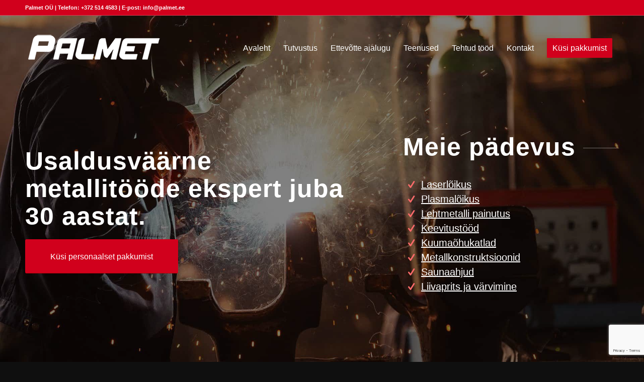

--- FILE ---
content_type: text/html; charset=UTF-8
request_url: https://palmet.ee/
body_size: 22151
content:
<!DOCTYPE html>
<html lang="et" class="html_stretched responsive av-preloader-disabled  html_header_top html_logo_left html_main_nav_header html_menu_right html_custom html_header_sticky html_header_shrinking html_header_topbar_active html_header_transparency html_mobile_menu_phone html_header_searchicon_disabled html_content_align_center html_header_unstick_top html_header_stretch_disabled html_minimal_header html_minimal_header_shadow html_av-overlay-side html_av-overlay-side-classic html_av-submenu-noclone html_entry_id_446 av-cookies-no-cookie-consent av-no-preview av-default-lightbox html_text_menu_active av-mobile-menu-switch-default">
<head><meta charset="UTF-8" /><script>if(navigator.userAgent.match(/MSIE|Internet Explorer/i)||navigator.userAgent.match(/Trident\/7\..*?rv:11/i)){var href=document.location.href;if(!href.match(/[?&]nowprocket/)){if(href.indexOf("?")==-1){if(href.indexOf("#")==-1){document.location.href=href+"?nowprocket=1"}else{document.location.href=href.replace("#","?nowprocket=1#")}}else{if(href.indexOf("#")==-1){document.location.href=href+"&nowprocket=1"}else{document.location.href=href.replace("#","&nowprocket=1#")}}}}</script><script>class RocketLazyLoadScripts{constructor(){this.v="1.2.4",this.triggerEvents=["keydown","mousedown","mousemove","touchmove","touchstart","touchend","wheel"],this.userEventHandler=this._triggerListener.bind(this),this.touchStartHandler=this._onTouchStart.bind(this),this.touchMoveHandler=this._onTouchMove.bind(this),this.touchEndHandler=this._onTouchEnd.bind(this),this.clickHandler=this._onClick.bind(this),this.interceptedClicks=[],window.addEventListener("pageshow",t=>{this.persisted=t.persisted}),window.addEventListener("DOMContentLoaded",()=>{this._preconnect3rdParties()}),this.delayedScripts={normal:[],async:[],defer:[]},this.trash=[],this.allJQueries=[]}_addUserInteractionListener(t){if(document.hidden){t._triggerListener();return}this.triggerEvents.forEach(e=>window.addEventListener(e,t.userEventHandler,{passive:!0})),window.addEventListener("touchstart",t.touchStartHandler,{passive:!0}),window.addEventListener("mousedown",t.touchStartHandler),document.addEventListener("visibilitychange",t.userEventHandler)}_removeUserInteractionListener(){this.triggerEvents.forEach(t=>window.removeEventListener(t,this.userEventHandler,{passive:!0})),document.removeEventListener("visibilitychange",this.userEventHandler)}_onTouchStart(t){"HTML"!==t.target.tagName&&(window.addEventListener("touchend",this.touchEndHandler),window.addEventListener("mouseup",this.touchEndHandler),window.addEventListener("touchmove",this.touchMoveHandler,{passive:!0}),window.addEventListener("mousemove",this.touchMoveHandler),t.target.addEventListener("click",this.clickHandler),this._renameDOMAttribute(t.target,"onclick","rocket-onclick"),this._pendingClickStarted())}_onTouchMove(t){window.removeEventListener("touchend",this.touchEndHandler),window.removeEventListener("mouseup",this.touchEndHandler),window.removeEventListener("touchmove",this.touchMoveHandler,{passive:!0}),window.removeEventListener("mousemove",this.touchMoveHandler),t.target.removeEventListener("click",this.clickHandler),this._renameDOMAttribute(t.target,"rocket-onclick","onclick"),this._pendingClickFinished()}_onTouchEnd(){window.removeEventListener("touchend",this.touchEndHandler),window.removeEventListener("mouseup",this.touchEndHandler),window.removeEventListener("touchmove",this.touchMoveHandler,{passive:!0}),window.removeEventListener("mousemove",this.touchMoveHandler)}_onClick(t){t.target.removeEventListener("click",this.clickHandler),this._renameDOMAttribute(t.target,"rocket-onclick","onclick"),this.interceptedClicks.push(t),t.preventDefault(),t.stopPropagation(),t.stopImmediatePropagation(),this._pendingClickFinished()}_replayClicks(){window.removeEventListener("touchstart",this.touchStartHandler,{passive:!0}),window.removeEventListener("mousedown",this.touchStartHandler),this.interceptedClicks.forEach(t=>{t.target.dispatchEvent(new MouseEvent("click",{view:t.view,bubbles:!0,cancelable:!0}))})}_waitForPendingClicks(){return new Promise(t=>{this._isClickPending?this._pendingClickFinished=t:t()})}_pendingClickStarted(){this._isClickPending=!0}_pendingClickFinished(){this._isClickPending=!1}_renameDOMAttribute(t,e,r){t.hasAttribute&&t.hasAttribute(e)&&(event.target.setAttribute(r,event.target.getAttribute(e)),event.target.removeAttribute(e))}_triggerListener(){this._removeUserInteractionListener(this),"loading"===document.readyState?document.addEventListener("DOMContentLoaded",this._loadEverythingNow.bind(this)):this._loadEverythingNow()}_preconnect3rdParties(){let t=[];document.querySelectorAll("script[type=rocketlazyloadscript][data-rocket-src]").forEach(e=>{let r=e.getAttribute("data-rocket-src");if(r&&0!==r.indexOf("data:")){0===r.indexOf("//")&&(r=location.protocol+r);try{let i=new URL(r).origin;i!==location.origin&&t.push({src:i,crossOrigin:e.crossOrigin||"module"===e.getAttribute("data-rocket-type")})}catch(n){}}}),t=[...new Map(t.map(t=>[JSON.stringify(t),t])).values()],this._batchInjectResourceHints(t,"preconnect")}async _loadEverythingNow(){this.lastBreath=Date.now(),this._delayEventListeners(),this._delayJQueryReady(this),this._handleDocumentWrite(),this._registerAllDelayedScripts(),this._preloadAllScripts(),await this._loadScriptsFromList(this.delayedScripts.normal),await this._loadScriptsFromList(this.delayedScripts.defer),await this._loadScriptsFromList(this.delayedScripts.async);try{await this._triggerDOMContentLoaded(),await this._pendingWebpackRequests(this),await this._triggerWindowLoad()}catch(t){console.error(t)}window.dispatchEvent(new Event("rocket-allScriptsLoaded")),this._waitForPendingClicks().then(()=>{this._replayClicks()}),this._emptyTrash()}_registerAllDelayedScripts(){document.querySelectorAll("script[type=rocketlazyloadscript]").forEach(t=>{t.hasAttribute("data-rocket-src")?t.hasAttribute("async")&&!1!==t.async?this.delayedScripts.async.push(t):t.hasAttribute("defer")&&!1!==t.defer||"module"===t.getAttribute("data-rocket-type")?this.delayedScripts.defer.push(t):this.delayedScripts.normal.push(t):this.delayedScripts.normal.push(t)})}async _transformScript(t){if(await this._littleBreath(),!0===t.noModule&&"noModule"in HTMLScriptElement.prototype){t.setAttribute("data-rocket-status","skipped");return}return new Promise(navigator.userAgent.indexOf("Firefox/")>0||""===navigator.vendor?e=>{let r=document.createElement("script");[...t.attributes].forEach(t=>{let e=t.nodeName;"type"!==e&&("data-rocket-type"===e&&(e="type"),"data-rocket-src"===e&&(e="src"),r.setAttribute(e,t.nodeValue))}),t.text&&(r.text=t.text),r.hasAttribute("src")?(r.addEventListener("load",e),r.addEventListener("error",e)):(r.text=t.text,e());try{t.parentNode.replaceChild(r,t)}catch(i){e()}}:e=>{function r(){t.setAttribute("data-rocket-status","failed"),e()}try{let i=t.getAttribute("data-rocket-type"),n=t.getAttribute("data-rocket-src");i?(t.type=i,t.removeAttribute("data-rocket-type")):t.removeAttribute("type"),t.addEventListener("load",function r(){t.setAttribute("data-rocket-status","executed"),e()}),t.addEventListener("error",r),n?(t.removeAttribute("data-rocket-src"),t.src=n):t.src="data:text/javascript;base64,"+window.btoa(unescape(encodeURIComponent(t.text)))}catch(s){r()}})}async _loadScriptsFromList(t){let e=t.shift();return e&&e.isConnected?(await this._transformScript(e),this._loadScriptsFromList(t)):Promise.resolve()}_preloadAllScripts(){this._batchInjectResourceHints([...this.delayedScripts.normal,...this.delayedScripts.defer,...this.delayedScripts.async],"preload")}_batchInjectResourceHints(t,e){var r=document.createDocumentFragment();t.forEach(t=>{let i=t.getAttribute&&t.getAttribute("data-rocket-src")||t.src;if(i){let n=document.createElement("link");n.href=i,n.rel=e,"preconnect"!==e&&(n.as="script"),t.getAttribute&&"module"===t.getAttribute("data-rocket-type")&&(n.crossOrigin=!0),t.crossOrigin&&(n.crossOrigin=t.crossOrigin),t.integrity&&(n.integrity=t.integrity),r.appendChild(n),this.trash.push(n)}}),document.head.appendChild(r)}_delayEventListeners(){let t={};function e(e,r){!function e(r){!t[r]&&(t[r]={originalFunctions:{add:r.addEventListener,remove:r.removeEventListener},eventsToRewrite:[]},r.addEventListener=function(){arguments[0]=i(arguments[0]),t[r].originalFunctions.add.apply(r,arguments)},r.removeEventListener=function(){arguments[0]=i(arguments[0]),t[r].originalFunctions.remove.apply(r,arguments)});function i(e){return t[r].eventsToRewrite.indexOf(e)>=0?"rocket-"+e:e}}(e),t[e].eventsToRewrite.push(r)}function r(t,e){let r=t[e];Object.defineProperty(t,e,{get:()=>r||function(){},set(i){t["rocket"+e]=r=i}})}e(document,"DOMContentLoaded"),e(window,"DOMContentLoaded"),e(window,"load"),e(window,"pageshow"),e(document,"readystatechange"),r(document,"onreadystatechange"),r(window,"onload"),r(window,"onpageshow")}_delayJQueryReady(t){let e;function r(t){return t.split(" ").map(t=>"load"===t||0===t.indexOf("load.")?"rocket-jquery-load":t).join(" ")}function i(i){if(i&&i.fn&&!t.allJQueries.includes(i)){i.fn.ready=i.fn.init.prototype.ready=function(e){return t.domReadyFired?e.bind(document)(i):document.addEventListener("rocket-DOMContentLoaded",()=>e.bind(document)(i)),i([])};let n=i.fn.on;i.fn.on=i.fn.init.prototype.on=function(){return this[0]===window&&("string"==typeof arguments[0]||arguments[0]instanceof String?arguments[0]=r(arguments[0]):"object"==typeof arguments[0]&&Object.keys(arguments[0]).forEach(t=>{let e=arguments[0][t];delete arguments[0][t],arguments[0][r(t)]=e})),n.apply(this,arguments),this},t.allJQueries.push(i)}e=i}i(window.jQuery),Object.defineProperty(window,"jQuery",{get:()=>e,set(t){i(t)}})}async _pendingWebpackRequests(t){let e=document.querySelector("script[data-webpack]");async function r(){return new Promise(t=>{e.addEventListener("load",t),e.addEventListener("error",t)})}e&&(await r(),await t._requestAnimFrame(),await t._pendingWebpackRequests(t))}async _triggerDOMContentLoaded(){this.domReadyFired=!0,await this._littleBreath(),document.dispatchEvent(new Event("rocket-DOMContentLoaded")),await this._littleBreath(),window.dispatchEvent(new Event("rocket-DOMContentLoaded")),await this._littleBreath(),document.dispatchEvent(new Event("rocket-readystatechange")),await this._littleBreath(),document.rocketonreadystatechange&&document.rocketonreadystatechange()}async _triggerWindowLoad(){await this._littleBreath(),window.dispatchEvent(new Event("rocket-load")),await this._littleBreath(),window.rocketonload&&window.rocketonload(),await this._littleBreath(),this.allJQueries.forEach(t=>t(window).trigger("rocket-jquery-load")),await this._littleBreath();let t=new Event("rocket-pageshow");t.persisted=this.persisted,window.dispatchEvent(t),await this._littleBreath(),window.rocketonpageshow&&window.rocketonpageshow({persisted:this.persisted})}_handleDocumentWrite(){let t=new Map;document.write=document.writeln=function(e){let r=document.currentScript;r||console.error("WPRocket unable to document.write this: "+e);let i=document.createRange(),n=r.parentElement,s=t.get(r);void 0===s&&(s=r.nextSibling,t.set(r,s));let a=document.createDocumentFragment();i.setStart(a,0),a.appendChild(i.createContextualFragment(e)),n.insertBefore(a,s)}}async _littleBreath(){Date.now()-this.lastBreath>45&&(await this._requestAnimFrame(),this.lastBreath=Date.now())}async _requestAnimFrame(){return document.hidden?new Promise(t=>setTimeout(t)):new Promise(t=>requestAnimationFrame(t))}_emptyTrash(){this.trash.forEach(t=>t.remove())}static run(){let t=new RocketLazyLoadScripts;t._addUserInteractionListener(t)}}RocketLazyLoadScripts.run();</script>



<!-- mobile setting -->
<meta name="viewport" content="width=device-width, initial-scale=1">

<!-- Scripts/CSS and wp_head hook -->
<meta name='robots' content='index, follow, max-image-preview:large, max-snippet:-1, max-video-preview:-1' />
	<style>img:is([sizes="auto" i], [sizes^="auto," i]) { contain-intrinsic-size: 3000px 1500px }</style>
	
	<!-- This site is optimized with the Yoast SEO plugin v26.7 - https://yoast.com/wordpress/plugins/seo/ -->
	<title>Metallitööd, laserlõikus, keevitustööd, saunaahjud - Palmet OÜ</title>
	<meta name="description" content="Pikaajaline kogemus ja kaasaegsed tehnoloogiad. Metallitööd, laserlõikus, keevitustööd, saunaahjud. Metallitööde ekspert juba 30 aastat." />
	<link rel="canonical" href="https://palmet.ee/" />
	<meta property="og:locale" content="et_EE" />
	<meta property="og:type" content="website" />
	<meta property="og:title" content="Metallitööd, laserlõikus, keevitustööd, saunaahjud - Palmet OÜ" />
	<meta property="og:description" content="Pikaajaline kogemus ja kaasaegsed tehnoloogiad. Metallitööd, laserlõikus, keevitustööd, saunaahjud. Metallitööde ekspert juba 30 aastat." />
	<meta property="og:url" content="https://palmet.ee/" />
	<meta property="og:site_name" content="Palmet OÜ" />
	<meta property="article:modified_time" content="2024-06-28T08:15:19+00:00" />
	<meta property="og:image" content="https://palmet.ee/wp-content/uploads/2022/08/palmetbg.jpg" />
	<meta property="og:image:width" content="1920" />
	<meta property="og:image:height" content="1080" />
	<meta property="og:image:type" content="image/jpeg" />
	<meta name="twitter:card" content="summary_large_image" />
	<script type="application/ld+json" class="yoast-schema-graph">{"@context":"https://schema.org","@graph":[{"@type":"WebPage","@id":"https://palmet.ee/","url":"https://palmet.ee/","name":"Metallitööd, laserlõikus, keevitustööd, saunaahjud - Palmet OÜ","isPartOf":{"@id":"https://palmet.ee/#website"},"primaryImageOfPage":{"@id":"https://palmet.ee/#primaryimage"},"image":{"@id":"https://palmet.ee/#primaryimage"},"thumbnailUrl":"https://palmet.ee/wp-content/uploads/2022/08/palmetbg.jpg","datePublished":"2014-08-29T01:32:00+00:00","dateModified":"2024-06-28T08:15:19+00:00","description":"Pikaajaline kogemus ja kaasaegsed tehnoloogiad. Metallitööd, laserlõikus, keevitustööd, saunaahjud. Metallitööde ekspert juba 30 aastat.","breadcrumb":{"@id":"https://palmet.ee/#breadcrumb"},"inLanguage":"et","potentialAction":[{"@type":"ReadAction","target":["https://palmet.ee/"]}]},{"@type":"ImageObject","inLanguage":"et","@id":"https://palmet.ee/#primaryimage","url":"https://palmet.ee/wp-content/uploads/2022/08/palmetbg.jpg","contentUrl":"https://palmet.ee/wp-content/uploads/2022/08/palmetbg.jpg","width":1920,"height":1080,"caption":"Metallitööd, Metallitöö, Metallitöös, laserlõikus"},{"@type":"BreadcrumbList","@id":"https://palmet.ee/#breadcrumb","itemListElement":[{"@type":"ListItem","position":1,"name":"Home"}]},{"@type":"WebSite","@id":"https://palmet.ee/#website","url":"https://palmet.ee/","name":"Palmet OÜ","description":"Metallitööd","potentialAction":[{"@type":"SearchAction","target":{"@type":"EntryPoint","urlTemplate":"https://palmet.ee/?s={search_term_string}"},"query-input":{"@type":"PropertyValueSpecification","valueRequired":true,"valueName":"search_term_string"}}],"inLanguage":"et"}]}</script>
	<!-- / Yoast SEO plugin. -->



<link rel="alternate" type="application/rss+xml" title="Palmet OÜ &raquo; RSS" href="https://palmet.ee/feed/" />
<link rel="alternate" type="application/rss+xml" title="Palmet OÜ &raquo; Kommentaaride RSS" href="https://palmet.ee/comments/feed/" />

<!-- google webfont font replacement -->

			<script type="rocketlazyloadscript" data-rocket-type='text/javascript'>

				(function() {

					/*	check if webfonts are disabled by user setting via cookie - or user must opt in.	*/
					var html = document.getElementsByTagName('html')[0];
					var cookie_check = html.className.indexOf('av-cookies-needs-opt-in') >= 0 || html.className.indexOf('av-cookies-can-opt-out') >= 0;
					var allow_continue = true;
					var silent_accept_cookie = html.className.indexOf('av-cookies-user-silent-accept') >= 0;

					if( cookie_check && ! silent_accept_cookie )
					{
						if( ! document.cookie.match(/aviaCookieConsent/) || html.className.indexOf('av-cookies-session-refused') >= 0 )
						{
							allow_continue = false;
						}
						else
						{
							if( ! document.cookie.match(/aviaPrivacyRefuseCookiesHideBar/) )
							{
								allow_continue = false;
							}
							else if( ! document.cookie.match(/aviaPrivacyEssentialCookiesEnabled/) )
							{
								allow_continue = false;
							}
							else if( document.cookie.match(/aviaPrivacyGoogleWebfontsDisabled/) )
							{
								allow_continue = false;
							}
						}
					}

					if( allow_continue )
					{
						var f = document.createElement('link');

						f.type 	= 'text/css';
						f.rel 	= 'stylesheet';
						f.href 	= 'https://fonts.googleapis.com/css?family=Roboto:100,400,700%7COpen+Sans:400,600%7CRaleway&display=auto';
						f.id 	= 'avia-google-webfont';

						document.getElementsByTagName('head')[0].appendChild(f);
					}
				})();

			</script>
			<script type="rocketlazyloadscript" data-rocket-type="text/javascript">
/* <![CDATA[ */
window._wpemojiSettings = {"baseUrl":"https:\/\/s.w.org\/images\/core\/emoji\/16.0.1\/72x72\/","ext":".png","svgUrl":"https:\/\/s.w.org\/images\/core\/emoji\/16.0.1\/svg\/","svgExt":".svg","source":{"concatemoji":"https:\/\/palmet.ee\/wp-includes\/js\/wp-emoji-release.min.js?ver=6.8.3"}};
/*! This file is auto-generated */
!function(s,n){var o,i,e;function c(e){try{var t={supportTests:e,timestamp:(new Date).valueOf()};sessionStorage.setItem(o,JSON.stringify(t))}catch(e){}}function p(e,t,n){e.clearRect(0,0,e.canvas.width,e.canvas.height),e.fillText(t,0,0);var t=new Uint32Array(e.getImageData(0,0,e.canvas.width,e.canvas.height).data),a=(e.clearRect(0,0,e.canvas.width,e.canvas.height),e.fillText(n,0,0),new Uint32Array(e.getImageData(0,0,e.canvas.width,e.canvas.height).data));return t.every(function(e,t){return e===a[t]})}function u(e,t){e.clearRect(0,0,e.canvas.width,e.canvas.height),e.fillText(t,0,0);for(var n=e.getImageData(16,16,1,1),a=0;a<n.data.length;a++)if(0!==n.data[a])return!1;return!0}function f(e,t,n,a){switch(t){case"flag":return n(e,"\ud83c\udff3\ufe0f\u200d\u26a7\ufe0f","\ud83c\udff3\ufe0f\u200b\u26a7\ufe0f")?!1:!n(e,"\ud83c\udde8\ud83c\uddf6","\ud83c\udde8\u200b\ud83c\uddf6")&&!n(e,"\ud83c\udff4\udb40\udc67\udb40\udc62\udb40\udc65\udb40\udc6e\udb40\udc67\udb40\udc7f","\ud83c\udff4\u200b\udb40\udc67\u200b\udb40\udc62\u200b\udb40\udc65\u200b\udb40\udc6e\u200b\udb40\udc67\u200b\udb40\udc7f");case"emoji":return!a(e,"\ud83e\udedf")}return!1}function g(e,t,n,a){var r="undefined"!=typeof WorkerGlobalScope&&self instanceof WorkerGlobalScope?new OffscreenCanvas(300,150):s.createElement("canvas"),o=r.getContext("2d",{willReadFrequently:!0}),i=(o.textBaseline="top",o.font="600 32px Arial",{});return e.forEach(function(e){i[e]=t(o,e,n,a)}),i}function t(e){var t=s.createElement("script");t.src=e,t.defer=!0,s.head.appendChild(t)}"undefined"!=typeof Promise&&(o="wpEmojiSettingsSupports",i=["flag","emoji"],n.supports={everything:!0,everythingExceptFlag:!0},e=new Promise(function(e){s.addEventListener("DOMContentLoaded",e,{once:!0})}),new Promise(function(t){var n=function(){try{var e=JSON.parse(sessionStorage.getItem(o));if("object"==typeof e&&"number"==typeof e.timestamp&&(new Date).valueOf()<e.timestamp+604800&&"object"==typeof e.supportTests)return e.supportTests}catch(e){}return null}();if(!n){if("undefined"!=typeof Worker&&"undefined"!=typeof OffscreenCanvas&&"undefined"!=typeof URL&&URL.createObjectURL&&"undefined"!=typeof Blob)try{var e="postMessage("+g.toString()+"("+[JSON.stringify(i),f.toString(),p.toString(),u.toString()].join(",")+"));",a=new Blob([e],{type:"text/javascript"}),r=new Worker(URL.createObjectURL(a),{name:"wpTestEmojiSupports"});return void(r.onmessage=function(e){c(n=e.data),r.terminate(),t(n)})}catch(e){}c(n=g(i,f,p,u))}t(n)}).then(function(e){for(var t in e)n.supports[t]=e[t],n.supports.everything=n.supports.everything&&n.supports[t],"flag"!==t&&(n.supports.everythingExceptFlag=n.supports.everythingExceptFlag&&n.supports[t]);n.supports.everythingExceptFlag=n.supports.everythingExceptFlag&&!n.supports.flag,n.DOMReady=!1,n.readyCallback=function(){n.DOMReady=!0}}).then(function(){return e}).then(function(){var e;n.supports.everything||(n.readyCallback(),(e=n.source||{}).concatemoji?t(e.concatemoji):e.wpemoji&&e.twemoji&&(t(e.twemoji),t(e.wpemoji)))}))}((window,document),window._wpemojiSettings);
/* ]]> */
</script>
<link data-minify="1" rel='stylesheet' id='avia-grid-css' href='https://palmet.ee/wp-content/cache/min/1/wp-content/themes/enfold/css/grid.css?ver=1750342169' type='text/css' media='all' />
<link data-minify="1" rel='stylesheet' id='avia-base-css' href='https://palmet.ee/wp-content/cache/min/1/wp-content/themes/enfold/css/base.css?ver=1750342169' type='text/css' media='all' />
<link data-minify="1" rel='stylesheet' id='avia-layout-css' href='https://palmet.ee/wp-content/cache/min/1/wp-content/themes/enfold/css/layout.css?ver=1750342169' type='text/css' media='all' />
<link data-minify="1" rel='stylesheet' id='avia-module-audioplayer-css' href='https://palmet.ee/wp-content/cache/min/1/wp-content/themes/enfold/config-templatebuilder/avia-shortcodes/audio-player/audio-player.css?ver=1750342169' type='text/css' media='all' />
<link data-minify="1" rel='stylesheet' id='avia-module-blog-css' href='https://palmet.ee/wp-content/cache/min/1/wp-content/themes/enfold/config-templatebuilder/avia-shortcodes/blog/blog.css?ver=1750342169' type='text/css' media='all' />
<link data-minify="1" rel='stylesheet' id='avia-module-postslider-css' href='https://palmet.ee/wp-content/cache/min/1/wp-content/themes/enfold/config-templatebuilder/avia-shortcodes/postslider/postslider.css?ver=1750342169' type='text/css' media='all' />
<link data-minify="1" rel='stylesheet' id='avia-module-button-css' href='https://palmet.ee/wp-content/cache/min/1/wp-content/themes/enfold/config-templatebuilder/avia-shortcodes/buttons/buttons.css?ver=1750342169' type='text/css' media='all' />
<link data-minify="1" rel='stylesheet' id='avia-module-buttonrow-css' href='https://palmet.ee/wp-content/cache/min/1/wp-content/themes/enfold/config-templatebuilder/avia-shortcodes/buttonrow/buttonrow.css?ver=1750342169' type='text/css' media='all' />
<link data-minify="1" rel='stylesheet' id='avia-module-button-fullwidth-css' href='https://palmet.ee/wp-content/cache/min/1/wp-content/themes/enfold/config-templatebuilder/avia-shortcodes/buttons_fullwidth/buttons_fullwidth.css?ver=1750342169' type='text/css' media='all' />
<link data-minify="1" rel='stylesheet' id='avia-module-catalogue-css' href='https://palmet.ee/wp-content/cache/min/1/wp-content/themes/enfold/config-templatebuilder/avia-shortcodes/catalogue/catalogue.css?ver=1750342169' type='text/css' media='all' />
<link data-minify="1" rel='stylesheet' id='avia-module-comments-css' href='https://palmet.ee/wp-content/cache/min/1/wp-content/themes/enfold/config-templatebuilder/avia-shortcodes/comments/comments.css?ver=1750342169' type='text/css' media='all' />
<link data-minify="1" rel='stylesheet' id='avia-module-contact-css' href='https://palmet.ee/wp-content/cache/min/1/wp-content/themes/enfold/config-templatebuilder/avia-shortcodes/contact/contact.css?ver=1750342169' type='text/css' media='all' />
<link data-minify="1" rel='stylesheet' id='avia-module-slideshow-css' href='https://palmet.ee/wp-content/cache/min/1/wp-content/themes/enfold/config-templatebuilder/avia-shortcodes/slideshow/slideshow.css?ver=1750342169' type='text/css' media='all' />
<link data-minify="1" rel='stylesheet' id='avia-module-slideshow-contentpartner-css' href='https://palmet.ee/wp-content/cache/min/1/wp-content/themes/enfold/config-templatebuilder/avia-shortcodes/contentslider/contentslider.css?ver=1750342169' type='text/css' media='all' />
<link data-minify="1" rel='stylesheet' id='avia-module-countdown-css' href='https://palmet.ee/wp-content/cache/min/1/wp-content/themes/enfold/config-templatebuilder/avia-shortcodes/countdown/countdown.css?ver=1750342169' type='text/css' media='all' />
<link data-minify="1" rel='stylesheet' id='avia-module-dynamic-field-css' href='https://palmet.ee/wp-content/cache/min/1/wp-content/themes/enfold/config-templatebuilder/avia-shortcodes/dynamic_field/dynamic_field.css?ver=1750342169' type='text/css' media='all' />
<link data-minify="1" rel='stylesheet' id='avia-module-gallery-css' href='https://palmet.ee/wp-content/cache/min/1/wp-content/themes/enfold/config-templatebuilder/avia-shortcodes/gallery/gallery.css?ver=1750342169' type='text/css' media='all' />
<link data-minify="1" rel='stylesheet' id='avia-module-gallery-hor-css' href='https://palmet.ee/wp-content/cache/min/1/wp-content/themes/enfold/config-templatebuilder/avia-shortcodes/gallery_horizontal/gallery_horizontal.css?ver=1750342169' type='text/css' media='all' />
<link data-minify="1" rel='stylesheet' id='avia-module-maps-css' href='https://palmet.ee/wp-content/cache/min/1/wp-content/themes/enfold/config-templatebuilder/avia-shortcodes/google_maps/google_maps.css?ver=1750342169' type='text/css' media='all' />
<link data-minify="1" rel='stylesheet' id='avia-module-gridrow-css' href='https://palmet.ee/wp-content/cache/min/1/wp-content/themes/enfold/config-templatebuilder/avia-shortcodes/grid_row/grid_row.css?ver=1750342169' type='text/css' media='all' />
<link data-minify="1" rel='stylesheet' id='avia-module-heading-css' href='https://palmet.ee/wp-content/cache/min/1/wp-content/themes/enfold/config-templatebuilder/avia-shortcodes/heading/heading.css?ver=1750342169' type='text/css' media='all' />
<link data-minify="1" rel='stylesheet' id='avia-module-rotator-css' href='https://palmet.ee/wp-content/cache/min/1/wp-content/themes/enfold/config-templatebuilder/avia-shortcodes/headline_rotator/headline_rotator.css?ver=1750342169' type='text/css' media='all' />
<link data-minify="1" rel='stylesheet' id='avia-module-hr-css' href='https://palmet.ee/wp-content/cache/min/1/wp-content/themes/enfold/config-templatebuilder/avia-shortcodes/hr/hr.css?ver=1750342169' type='text/css' media='all' />
<link data-minify="1" rel='stylesheet' id='avia-module-icon-css' href='https://palmet.ee/wp-content/cache/min/1/wp-content/themes/enfold/config-templatebuilder/avia-shortcodes/icon/icon.css?ver=1750342169' type='text/css' media='all' />
<link data-minify="1" rel='stylesheet' id='avia-module-icon-circles-css' href='https://palmet.ee/wp-content/cache/min/1/wp-content/themes/enfold/config-templatebuilder/avia-shortcodes/icon_circles/icon_circles.css?ver=1750342169' type='text/css' media='all' />
<link data-minify="1" rel='stylesheet' id='avia-module-iconbox-css' href='https://palmet.ee/wp-content/cache/min/1/wp-content/themes/enfold/config-templatebuilder/avia-shortcodes/iconbox/iconbox.css?ver=1750342169' type='text/css' media='all' />
<link data-minify="1" rel='stylesheet' id='avia-module-icongrid-css' href='https://palmet.ee/wp-content/cache/min/1/wp-content/themes/enfold/config-templatebuilder/avia-shortcodes/icongrid/icongrid.css?ver=1750342169' type='text/css' media='all' />
<link data-minify="1" rel='stylesheet' id='avia-module-iconlist-css' href='https://palmet.ee/wp-content/cache/min/1/wp-content/themes/enfold/config-templatebuilder/avia-shortcodes/iconlist/iconlist.css?ver=1750342169' type='text/css' media='all' />
<link data-minify="1" rel='stylesheet' id='avia-module-image-css' href='https://palmet.ee/wp-content/cache/min/1/wp-content/themes/enfold/config-templatebuilder/avia-shortcodes/image/image.css?ver=1750342169' type='text/css' media='all' />
<link data-minify="1" rel='stylesheet' id='avia-module-image-diff-css' href='https://palmet.ee/wp-content/cache/min/1/wp-content/themes/enfold/config-templatebuilder/avia-shortcodes/image_diff/image_diff.css?ver=1750342169' type='text/css' media='all' />
<link data-minify="1" rel='stylesheet' id='avia-module-hotspot-css' href='https://palmet.ee/wp-content/cache/min/1/wp-content/themes/enfold/config-templatebuilder/avia-shortcodes/image_hotspots/image_hotspots.css?ver=1750342169' type='text/css' media='all' />
<link data-minify="1" rel='stylesheet' id='avia-module-sc-lottie-animation-css' href='https://palmet.ee/wp-content/cache/min/1/wp-content/themes/enfold/config-templatebuilder/avia-shortcodes/lottie_animation/lottie_animation.css?ver=1750342169' type='text/css' media='all' />
<link data-minify="1" rel='stylesheet' id='avia-module-magazine-css' href='https://palmet.ee/wp-content/cache/min/1/wp-content/themes/enfold/config-templatebuilder/avia-shortcodes/magazine/magazine.css?ver=1750342169' type='text/css' media='all' />
<link data-minify="1" rel='stylesheet' id='avia-module-masonry-css' href='https://palmet.ee/wp-content/cache/min/1/wp-content/themes/enfold/config-templatebuilder/avia-shortcodes/masonry_entries/masonry_entries.css?ver=1750342169' type='text/css' media='all' />
<link data-minify="1" rel='stylesheet' id='avia-siteloader-css' href='https://palmet.ee/wp-content/cache/min/1/wp-content/themes/enfold/css/avia-snippet-site-preloader.css?ver=1750342169' type='text/css' media='all' />
<link data-minify="1" rel='stylesheet' id='avia-module-menu-css' href='https://palmet.ee/wp-content/cache/min/1/wp-content/themes/enfold/config-templatebuilder/avia-shortcodes/menu/menu.css?ver=1750342169' type='text/css' media='all' />
<link data-minify="1" rel='stylesheet' id='avia-module-notification-css' href='https://palmet.ee/wp-content/cache/min/1/wp-content/themes/enfold/config-templatebuilder/avia-shortcodes/notification/notification.css?ver=1750342169' type='text/css' media='all' />
<link data-minify="1" rel='stylesheet' id='avia-module-numbers-css' href='https://palmet.ee/wp-content/cache/min/1/wp-content/themes/enfold/config-templatebuilder/avia-shortcodes/numbers/numbers.css?ver=1750342169' type='text/css' media='all' />
<link data-minify="1" rel='stylesheet' id='avia-module-portfolio-css' href='https://palmet.ee/wp-content/cache/min/1/wp-content/themes/enfold/config-templatebuilder/avia-shortcodes/portfolio/portfolio.css?ver=1750342169' type='text/css' media='all' />
<link data-minify="1" rel='stylesheet' id='avia-module-post-metadata-css' href='https://palmet.ee/wp-content/cache/min/1/wp-content/themes/enfold/config-templatebuilder/avia-shortcodes/post_metadata/post_metadata.css?ver=1750342169' type='text/css' media='all' />
<link data-minify="1" rel='stylesheet' id='avia-module-progress-bar-css' href='https://palmet.ee/wp-content/cache/min/1/wp-content/themes/enfold/config-templatebuilder/avia-shortcodes/progressbar/progressbar.css?ver=1750342169' type='text/css' media='all' />
<link data-minify="1" rel='stylesheet' id='avia-module-promobox-css' href='https://palmet.ee/wp-content/cache/min/1/wp-content/themes/enfold/config-templatebuilder/avia-shortcodes/promobox/promobox.css?ver=1750342169' type='text/css' media='all' />
<link data-minify="1" rel='stylesheet' id='avia-sc-search-css' href='https://palmet.ee/wp-content/cache/min/1/wp-content/themes/enfold/config-templatebuilder/avia-shortcodes/search/search.css?ver=1750342169' type='text/css' media='all' />
<link data-minify="1" rel='stylesheet' id='avia-module-slideshow-accordion-css' href='https://palmet.ee/wp-content/cache/min/1/wp-content/themes/enfold/config-templatebuilder/avia-shortcodes/slideshow_accordion/slideshow_accordion.css?ver=1750342169' type='text/css' media='all' />
<link data-minify="1" rel='stylesheet' id='avia-module-slideshow-feature-image-css' href='https://palmet.ee/wp-content/cache/min/1/wp-content/themes/enfold/config-templatebuilder/avia-shortcodes/slideshow_feature_image/slideshow_feature_image.css?ver=1750342169' type='text/css' media='all' />
<link data-minify="1" rel='stylesheet' id='avia-module-slideshow-fullsize-css' href='https://palmet.ee/wp-content/cache/min/1/wp-content/themes/enfold/config-templatebuilder/avia-shortcodes/slideshow_fullsize/slideshow_fullsize.css?ver=1750342169' type='text/css' media='all' />
<link data-minify="1" rel='stylesheet' id='avia-module-slideshow-fullscreen-css' href='https://palmet.ee/wp-content/cache/min/1/wp-content/themes/enfold/config-templatebuilder/avia-shortcodes/slideshow_fullscreen/slideshow_fullscreen.css?ver=1750342169' type='text/css' media='all' />
<link data-minify="1" rel='stylesheet' id='avia-module-slideshow-ls-css' href='https://palmet.ee/wp-content/cache/min/1/wp-content/themes/enfold/config-templatebuilder/avia-shortcodes/slideshow_layerslider/slideshow_layerslider.css?ver=1750342169' type='text/css' media='all' />
<link data-minify="1" rel='stylesheet' id='avia-module-social-css' href='https://palmet.ee/wp-content/cache/min/1/wp-content/themes/enfold/config-templatebuilder/avia-shortcodes/social_share/social_share.css?ver=1750342169' type='text/css' media='all' />
<link data-minify="1" rel='stylesheet' id='avia-module-tabsection-css' href='https://palmet.ee/wp-content/cache/min/1/wp-content/themes/enfold/config-templatebuilder/avia-shortcodes/tab_section/tab_section.css?ver=1750342169' type='text/css' media='all' />
<link data-minify="1" rel='stylesheet' id='avia-module-table-css' href='https://palmet.ee/wp-content/cache/min/1/wp-content/themes/enfold/config-templatebuilder/avia-shortcodes/table/table.css?ver=1750342169' type='text/css' media='all' />
<link data-minify="1" rel='stylesheet' id='avia-module-tabs-css' href='https://palmet.ee/wp-content/cache/min/1/wp-content/themes/enfold/config-templatebuilder/avia-shortcodes/tabs/tabs.css?ver=1750342169' type='text/css' media='all' />
<link data-minify="1" rel='stylesheet' id='avia-module-team-css' href='https://palmet.ee/wp-content/cache/min/1/wp-content/themes/enfold/config-templatebuilder/avia-shortcodes/team/team.css?ver=1750342169' type='text/css' media='all' />
<link data-minify="1" rel='stylesheet' id='avia-module-testimonials-css' href='https://palmet.ee/wp-content/cache/min/1/wp-content/themes/enfold/config-templatebuilder/avia-shortcodes/testimonials/testimonials.css?ver=1750342169' type='text/css' media='all' />
<link data-minify="1" rel='stylesheet' id='avia-module-timeline-css' href='https://palmet.ee/wp-content/cache/min/1/wp-content/themes/enfold/config-templatebuilder/avia-shortcodes/timeline/timeline.css?ver=1750342169' type='text/css' media='all' />
<link data-minify="1" rel='stylesheet' id='avia-module-toggles-css' href='https://palmet.ee/wp-content/cache/min/1/wp-content/themes/enfold/config-templatebuilder/avia-shortcodes/toggles/toggles.css?ver=1750342169' type='text/css' media='all' />
<link data-minify="1" rel='stylesheet' id='avia-module-video-css' href='https://palmet.ee/wp-content/cache/min/1/wp-content/themes/enfold/config-templatebuilder/avia-shortcodes/video/video.css?ver=1750342169' type='text/css' media='all' />
<style id='wp-emoji-styles-inline-css' type='text/css'>

	img.wp-smiley, img.emoji {
		display: inline !important;
		border: none !important;
		box-shadow: none !important;
		height: 1em !important;
		width: 1em !important;
		margin: 0 0.07em !important;
		vertical-align: -0.1em !important;
		background: none !important;
		padding: 0 !important;
	}
</style>
<link data-minify="1" rel='stylesheet' id='avia-scs-css' href='https://palmet.ee/wp-content/cache/min/1/wp-content/themes/enfold/css/shortcodes.css?ver=1750342169' type='text/css' media='all' />
<link data-minify="1" rel='stylesheet' id='avia-fold-unfold-css' href='https://palmet.ee/wp-content/cache/min/1/wp-content/themes/enfold/css/avia-snippet-fold-unfold.css?ver=1750342169' type='text/css' media='all' />
<link rel='stylesheet' id='avia-popup-css-css' href='https://palmet.ee/wp-content/themes/enfold/js/aviapopup/magnific-popup.min.css?ver=7.1.1' type='text/css' media='screen' />
<link data-minify="1" rel='stylesheet' id='avia-lightbox-css' href='https://palmet.ee/wp-content/cache/min/1/wp-content/themes/enfold/css/avia-snippet-lightbox.css?ver=1750342169' type='text/css' media='screen' />
<link data-minify="1" rel='stylesheet' id='avia-widget-css-css' href='https://palmet.ee/wp-content/cache/min/1/wp-content/themes/enfold/css/avia-snippet-widget.css?ver=1750342169' type='text/css' media='screen' />
<link data-minify="1" rel='stylesheet' id='avia-dynamic-css' href='https://palmet.ee/wp-content/cache/min/1/wp-content/uploads/dynamic_avia/enfold.css?ver=1750342169' type='text/css' media='all' />
<link data-minify="1" rel='stylesheet' id='avia-custom-css' href='https://palmet.ee/wp-content/cache/min/1/wp-content/themes/enfold/css/custom.css?ver=1750342169' type='text/css' media='all' />
<link data-minify="1" rel='stylesheet' id='avia-single-post-446-css' href='https://palmet.ee/wp-content/cache/min/1/wp-content/uploads/dynamic_avia/avia_posts_css/post-446.css?ver=1750342169' type='text/css' media='all' />
<style id='rocket-lazyload-inline-css' type='text/css'>
.rll-youtube-player{position:relative;padding-bottom:56.23%;height:0;overflow:hidden;max-width:100%;}.rll-youtube-player:focus-within{outline: 2px solid currentColor;outline-offset: 5px;}.rll-youtube-player iframe{position:absolute;top:0;left:0;width:100%;height:100%;z-index:100;background:0 0}.rll-youtube-player img{bottom:0;display:block;left:0;margin:auto;max-width:100%;width:100%;position:absolute;right:0;top:0;border:none;height:auto;-webkit-transition:.4s all;-moz-transition:.4s all;transition:.4s all}.rll-youtube-player img:hover{-webkit-filter:brightness(75%)}.rll-youtube-player .play{height:100%;width:100%;left:0;top:0;position:absolute;background:url(https://palmet.ee/wp-content/plugins/wp-rocket/assets/img/youtube.png) no-repeat center;background-color: transparent !important;cursor:pointer;border:none;}
</style>
<script type="text/javascript" src="https://palmet.ee/wp-includes/js/jquery/jquery.min.js?ver=3.7.1" id="jquery-core-js" defer></script>
<script type="text/javascript" src="https://palmet.ee/wp-includes/js/jquery/jquery-migrate.min.js?ver=3.4.1" id="jquery-migrate-js" defer></script>
<script type="rocketlazyloadscript" data-minify="1" data-rocket-type="text/javascript" data-rocket-src="https://palmet.ee/wp-content/cache/min/1/wp-content/themes/enfold/js/avia-js.js?ver=1750342169" id="avia-js-js" defer></script>
<script type="rocketlazyloadscript" data-minify="1" data-rocket-type="text/javascript" data-rocket-src="https://palmet.ee/wp-content/cache/min/1/wp-content/themes/enfold/js/avia-compat.js?ver=1750342169" id="avia-compat-js" defer></script>
<link rel="https://api.w.org/" href="https://palmet.ee/wp-json/" /><link rel="alternate" title="JSON" type="application/json" href="https://palmet.ee/wp-json/wp/v2/pages/446" /><link rel="EditURI" type="application/rsd+xml" title="RSD" href="https://palmet.ee/xmlrpc.php?rsd" />
<meta name="generator" content="WordPress 6.8.3" />
<link rel='shortlink' href='https://palmet.ee/' />
<link rel="alternate" title="oEmbed (JSON)" type="application/json+oembed" href="https://palmet.ee/wp-json/oembed/1.0/embed?url=https%3A%2F%2Fpalmet.ee%2F" />
<link rel="alternate" title="oEmbed (XML)" type="text/xml+oembed" href="https://palmet.ee/wp-json/oembed/1.0/embed?url=https%3A%2F%2Fpalmet.ee%2F&#038;format=xml" />
<script type="rocketlazyloadscript" data-rocket-type="text/javascript">
(function(url){
	if(/(?:Chrome\/26\.0\.1410\.63 Safari\/537\.31|WordfenceTestMonBot)/.test(navigator.userAgent)){ return; }
	var addEvent = function(evt, handler) {
		if (window.addEventListener) {
			document.addEventListener(evt, handler, false);
		} else if (window.attachEvent) {
			document.attachEvent('on' + evt, handler);
		}
	};
	var removeEvent = function(evt, handler) {
		if (window.removeEventListener) {
			document.removeEventListener(evt, handler, false);
		} else if (window.detachEvent) {
			document.detachEvent('on' + evt, handler);
		}
	};
	var evts = 'contextmenu dblclick drag dragend dragenter dragleave dragover dragstart drop keydown keypress keyup mousedown mousemove mouseout mouseover mouseup mousewheel scroll'.split(' ');
	var logHuman = function() {
		if (window.wfLogHumanRan) { return; }
		window.wfLogHumanRan = true;
		var wfscr = document.createElement('script');
		wfscr.type = 'text/javascript';
		wfscr.async = true;
		wfscr.src = url + '&r=' + Math.random();
		(document.getElementsByTagName('head')[0]||document.getElementsByTagName('body')[0]).appendChild(wfscr);
		for (var i = 0; i < evts.length; i++) {
			removeEvent(evts[i], logHuman);
		}
	};
	for (var i = 0; i < evts.length; i++) {
		addEvent(evts[i], logHuman);
	}
})('//palmet.ee/?wordfence_lh=1&hid=DE89FB98443AEAE89AC06FAB5C2FE8BD');
</script>

<!--[if lt IE 9]><script src="https://palmet.ee/wp-content/themes/enfold/js/html5shiv.js"></script><![endif]--><link rel="profile" href="https://gmpg.org/xfn/11" />
<link rel="alternate" type="application/rss+xml" title="Palmet OÜ RSS2 Feed" href="https://palmet.ee/feed/" />
<link rel="pingback" href="https://palmet.ee/xmlrpc.php" />

<style type='text/css' media='screen'>
 #top #header_main > .container, #top #header_main > .container .main_menu  .av-main-nav > li > a, #top #header_main #menu-item-shop .cart_dropdown_link{ height:131px; line-height: 131px; }
 .html_top_nav_header .av-logo-container{ height:131px;  }
 .html_header_top.html_header_sticky #top #wrap_all #main{ padding-top:161px; } 
</style>
<meta name="bmi-version" content="2.0.0" />      <script type="rocketlazyloadscript" defer data-rocket-type="text/javascript" id="bmip-js-inline-remove-js">
        function objectToQueryString(obj){
          return Object.keys(obj).map(key => key + '=' + obj[key]).join('&');
        }

        function globalBMIKeepAlive() {
          let xhr = new XMLHttpRequest();
          let data = { action: "bmip_keepalive", token: "bmip", f: "refresh" };
          let url = 'https://palmet.ee/wp-admin/admin-ajax.php' + '?' + objectToQueryString(data);
          xhr.open('POST', url, true);
          xhr.setRequestHeader("X-Requested-With", "XMLHttpRequest");
          xhr.onreadystatechange = function () {
            if (xhr.readyState === 4) {
              let response;
              if (response = JSON.parse(xhr.responseText)) {
                if (typeof response.status != 'undefined' && response.status === 'success') {
                  //setTimeout(globalBMIKeepAlive, 3000);
                } else {
                  //setTimeout(globalBMIKeepAlive, 20000);
                }
              }
            }
          };

          xhr.send(JSON.stringify(data));
        }

        document.querySelector('#bmip-js-inline-remove-js').remove();
      </script>
      <link rel="icon" href="https://palmet.ee/wp-content/uploads/2019/03/palmetl-36x36.png" sizes="32x32" />
<link rel="icon" href="https://palmet.ee/wp-content/uploads/2019/03/palmetl.png" sizes="192x192" />
<link rel="apple-touch-icon" href="https://palmet.ee/wp-content/uploads/2019/03/palmetl.png" />
<meta name="msapplication-TileImage" content="https://palmet.ee/wp-content/uploads/2019/03/palmetl.png" />
		<style type="text/css" id="wp-custom-css">
			.title_container .breadcrumb {
    display: none;
}		</style>
		<style type="text/css">
		@font-face {font-family: 'entypo-fontello-enfold'; font-weight: normal; font-style: normal; font-display: auto;
		src: url('https://palmet.ee/wp-content/themes/enfold/config-templatebuilder/avia-template-builder/assets/fonts/entypo-fontello-enfold/entypo-fontello-enfold.woff2') format('woff2'),
		url('https://palmet.ee/wp-content/themes/enfold/config-templatebuilder/avia-template-builder/assets/fonts/entypo-fontello-enfold/entypo-fontello-enfold.woff') format('woff'),
		url('https://palmet.ee/wp-content/themes/enfold/config-templatebuilder/avia-template-builder/assets/fonts/entypo-fontello-enfold/entypo-fontello-enfold.ttf') format('truetype'),
		url('https://palmet.ee/wp-content/themes/enfold/config-templatebuilder/avia-template-builder/assets/fonts/entypo-fontello-enfold/entypo-fontello-enfold.svg#entypo-fontello-enfold') format('svg'),
		url('https://palmet.ee/wp-content/themes/enfold/config-templatebuilder/avia-template-builder/assets/fonts/entypo-fontello-enfold/entypo-fontello-enfold.eot'),
		url('https://palmet.ee/wp-content/themes/enfold/config-templatebuilder/avia-template-builder/assets/fonts/entypo-fontello-enfold/entypo-fontello-enfold.eot?#iefix') format('embedded-opentype');
		}

		#top .avia-font-entypo-fontello-enfold, body .avia-font-entypo-fontello-enfold, html body [data-av_iconfont='entypo-fontello-enfold']:before{ font-family: 'entypo-fontello-enfold'; }
		
		@font-face {font-family: 'entypo-fontello'; font-weight: normal; font-style: normal; font-display: auto;
		src: url('https://palmet.ee/wp-content/themes/enfold/config-templatebuilder/avia-template-builder/assets/fonts/entypo-fontello/entypo-fontello.woff2') format('woff2'),
		url('https://palmet.ee/wp-content/themes/enfold/config-templatebuilder/avia-template-builder/assets/fonts/entypo-fontello/entypo-fontello.woff') format('woff'),
		url('https://palmet.ee/wp-content/themes/enfold/config-templatebuilder/avia-template-builder/assets/fonts/entypo-fontello/entypo-fontello.ttf') format('truetype'),
		url('https://palmet.ee/wp-content/themes/enfold/config-templatebuilder/avia-template-builder/assets/fonts/entypo-fontello/entypo-fontello.svg#entypo-fontello') format('svg'),
		url('https://palmet.ee/wp-content/themes/enfold/config-templatebuilder/avia-template-builder/assets/fonts/entypo-fontello/entypo-fontello.eot'),
		url('https://palmet.ee/wp-content/themes/enfold/config-templatebuilder/avia-template-builder/assets/fonts/entypo-fontello/entypo-fontello.eot?#iefix') format('embedded-opentype');
		}

		#top .avia-font-entypo-fontello, body .avia-font-entypo-fontello, html body [data-av_iconfont='entypo-fontello']:before{ font-family: 'entypo-fontello'; }
		</style>

<!--
Debugging Info for Theme support: 

Theme: Enfold
Version: 7.1.1
Installed: enfold
AviaFramework Version: 5.6
AviaBuilder Version: 6.0
aviaElementManager Version: 1.0.1
ML:384-PU:36-PLA:8
WP:6.8.3
Compress: CSS:disabled - JS:disabled
Updates: disabled
PLAu:8
--><noscript><style id="rocket-lazyload-nojs-css">.rll-youtube-player, [data-lazy-src]{display:none !important;}</style></noscript>
</head>

<body id="top" class="home wp-singular page-template-default page page-id-446 wp-theme-enfold stretched rtl_columns av-curtain-numeric roboto open_sans  post-type-page avia-responsive-images-support" itemscope="itemscope" itemtype="https://schema.org/WebPage" >

	
	<div id='wrap_all'>

	
<header id='header' class='all_colors header_color light_bg_color  av_header_top av_logo_left av_main_nav_header av_menu_right av_custom av_header_sticky av_header_shrinking av_header_stretch_disabled av_mobile_menu_phone av_header_transparency av_header_searchicon_disabled av_header_unstick_top av_minimal_header av_minimal_header_shadow av_bottom_nav_disabled  av_alternate_logo_active av_header_border_disabled'  data-av_shrink_factor='50' role="banner" itemscope="itemscope" itemtype="https://schema.org/WPHeader" >

		<div id='header_meta' class='container_wrap container_wrap_meta  av_phone_active_left av_extra_header_active av_entry_id_446'>

			      <div class='container'>
			      <div class='phone-info '><div>Palmet OÜ | Telefon: <a href="tel:+3725144583">+372 514 4583</a> | E-post: info@palmet.ee</div></div>			      </div>
		</div>

		<div  id='header_main' class='container_wrap container_wrap_logo'>

        <div class='container av-logo-container'><div class='inner-container'><span class='logo avia-standard-logo'><a href='https://palmet.ee/' class='' aria-label='Palmet OÜ' title='Palmet OÜ'><img src="data:image/svg+xml,%3Csvg%20xmlns='http://www.w3.org/2000/svg'%20viewBox='0%200%20300%20100'%3E%3C/svg%3E" height="100" width="300" alt='Palmet OÜ' title='Palmet OÜ' data-lazy-src="https://palmet.ee/wp-content/uploads/2019/03/palmetl2.png" /><noscript><img src="https://palmet.ee/wp-content/uploads/2019/03/palmetl2.png" height="100" width="300" alt='Palmet OÜ' title='Palmet OÜ' /></noscript><span class='subtext avia-standard-logo-sub'><img width="279" height="130" src="data:image/svg+xml,%3Csvg%20xmlns='http://www.w3.org/2000/svg'%20viewBox='0%200%20279%20130'%3E%3C/svg%3E" class='alternate avia-standard-logo' alt='Palmet OÜ ikoon' title='Palmet OÜ' data-lazy-src="https://palmet.ee/wp-content/uploads/2019/03/palmetl.png" /><noscript><img width="279" height="130" src="https://palmet.ee/wp-content/uploads/2019/03/palmetl.png" class='alternate avia-standard-logo' alt='Palmet OÜ ikoon' title='Palmet OÜ' /></noscript></span></a></span><nav class='main_menu' data-selectname='Select a page'  role="navigation" itemscope="itemscope" itemtype="https://schema.org/SiteNavigationElement" ><div class="avia-menu av-main-nav-wrap"><ul role="menu" class="menu av-main-nav" id="avia-menu"><li role="menuitem" id="menu-item-448" class="menu-item menu-item-type-post_type menu-item-object-page menu-item-home current-menu-item page_item page-item-446 current_page_item menu-item-top-level menu-item-top-level-1"><a href="https://palmet.ee/" itemprop="url" tabindex="0"><span class="avia-bullet"></span><span class="avia-menu-text">Avaleht</span><span class="avia-menu-fx"><span class="avia-arrow-wrap"><span class="avia-arrow"></span></span></span></a></li>
<li role="menuitem" id="menu-item-1704" class="menu-item menu-item-type-custom menu-item-object-custom current_page_item menu-item-home menu-item-top-level menu-item-top-level-2"><a href="https://palmet.ee/#ettevottest" itemprop="url" tabindex="0"><span class="avia-bullet"></span><span class="avia-menu-text">Tutvustus</span><span class="avia-menu-fx"><span class="avia-arrow-wrap"><span class="avia-arrow"></span></span></span></a></li>
<li role="menuitem" id="menu-item-2013" class="menu-item menu-item-type-post_type menu-item-object-page menu-item-top-level menu-item-top-level-3"><a href="https://palmet.ee/ettevotte-ajalugu/" itemprop="url" tabindex="0"><span class="avia-bullet"></span><span class="avia-menu-text">Ettevõtte ajalugu</span><span class="avia-menu-fx"><span class="avia-arrow-wrap"><span class="avia-arrow"></span></span></span></a></li>
<li role="menuitem" id="menu-item-1638" class="menu-item menu-item-type-custom menu-item-object-custom current_page_item menu-item-home menu-item-has-children menu-item-top-level menu-item-top-level-4"><a href="https://palmet.ee/#kysi-pakkumist" itemprop="url" tabindex="0"><span class="avia-bullet"></span><span class="avia-menu-text">Teenused</span><span class="avia-menu-fx"><span class="avia-arrow-wrap"><span class="avia-arrow"></span></span></span></a>


<ul class="sub-menu">
	<li role="menuitem" id="menu-item-1921" class="menu-item menu-item-type-post_type menu-item-object-page"><a href="https://palmet.ee/metallkonstruktsioonid/" itemprop="url" tabindex="0"><span class="avia-bullet"></span><span class="avia-menu-text">Metallkonstruktsioonid</span></a></li>
	<li role="menuitem" id="menu-item-2019" class="menu-item menu-item-type-post_type menu-item-object-page"><a href="https://palmet.ee/lehtmetalli-loikus/" itemprop="url" tabindex="0"><span class="avia-bullet"></span><span class="avia-menu-text">Lehtmetalli lõikus</span></a></li>
	<li role="menuitem" id="menu-item-2020" class="menu-item menu-item-type-post_type menu-item-object-page"><a href="https://palmet.ee/lehtmetalli-painutus/" itemprop="url" tabindex="0"><span class="avia-bullet"></span><span class="avia-menu-text">Lehtmetalli painutus</span></a></li>
	<li role="menuitem" id="menu-item-2016" class="menu-item menu-item-type-post_type menu-item-object-page"><a href="https://palmet.ee/keevitustood/" itemprop="url" tabindex="0"><span class="avia-bullet"></span><span class="avia-menu-text">Keevitustööd</span></a></li>
	<li role="menuitem" id="menu-item-2018" class="menu-item menu-item-type-post_type menu-item-object-page"><a href="https://palmet.ee/plasmaloikus/" itemprop="url" tabindex="0"><span class="avia-bullet"></span><span class="avia-menu-text">Laserlõikus</span></a></li>
	<li role="menuitem" id="menu-item-2015" class="menu-item menu-item-type-post_type menu-item-object-page"><a href="https://palmet.ee/kuumaohukatlad/" itemprop="url" tabindex="0"><span class="avia-bullet"></span><span class="avia-menu-text">Kuumaõhukatlad</span></a></li>
	<li role="menuitem" id="menu-item-2014" class="menu-item menu-item-type-post_type menu-item-object-page"><a href="https://palmet.ee/saunaahjud/" itemprop="url" tabindex="0"><span class="avia-bullet"></span><span class="avia-menu-text">Saunaahjud</span></a></li>
	<li role="menuitem" id="menu-item-2067" class="menu-item menu-item-type-post_type menu-item-object-page"><a href="https://palmet.ee/liivaprits-ja-varvimine/" itemprop="url" tabindex="0"><span class="avia-bullet"></span><span class="avia-menu-text">Liivaprits ja värvimine</span></a></li>
</ul>
</li>
<li role="menuitem" id="menu-item-1701" class="menu-item menu-item-type-post_type menu-item-object-page menu-item-top-level menu-item-top-level-5"><a href="https://palmet.ee/galerii/" itemprop="url" tabindex="0"><span class="avia-bullet"></span><span class="avia-menu-text">Tehtud tööd</span><span class="avia-menu-fx"><span class="avia-arrow-wrap"><span class="avia-arrow"></span></span></span></a></li>
<li role="menuitem" id="menu-item-1955" class="menu-item menu-item-type-post_type menu-item-object-page menu-item-top-level menu-item-top-level-6"><a href="https://palmet.ee/kontakt/" itemprop="url" tabindex="0"><span class="avia-bullet"></span><span class="avia-menu-text">Kontakt</span><span class="avia-menu-fx"><span class="avia-arrow-wrap"><span class="avia-arrow"></span></span></span></a></li>
<li role="menuitem" id="menu-item-1315" class="menu-item menu-item-type-custom menu-item-object-custom current_page_item menu-item-home av-menu-button av-menu-button-colored menu-item-top-level menu-item-top-level-7"><a href="https://palmet.ee/#kysi-pakkumist" itemprop="url" tabindex="0"><span class="avia-bullet"></span><span class="avia-menu-text">Küsi pakkumist</span><span class="avia-menu-fx"><span class="avia-arrow-wrap"><span class="avia-arrow"></span></span></span></a></li>
<li class="av-burger-menu-main menu-item-avia-special " role="menuitem">
	        			<a href="#" aria-label="Menu" aria-hidden="false">
							<span class="av-hamburger av-hamburger--spin av-js-hamburger">
								<span class="av-hamburger-box">
						          <span class="av-hamburger-inner"></span>
						          <strong>Menu</strong>
								</span>
							</span>
							<span class="avia_hidden_link_text">Menu</span>
						</a>
	        		   </li></ul></div></nav></div> </div> 
		<!-- end container_wrap-->
		</div>
<div class="header_bg"></div>
<!-- end header -->
</header>

	<div id='main' class='all_colors' data-scroll-offset='131'>

	<div id='av_section_1'  class='avia-section av-8sp80m-d847d2d52416cf9d0f735c8dfcfb84c4 main_color avia-section-default avia-no-border-styling  avia-builder-el-0  el_before_av_layout_row  avia-builder-el-first  avia-full-stretch avia-bg-style-scroll av-section-color-overlay-active av-minimum-height av-minimum-height-custom av-height-custom  container_wrap fullsize'  data-section-bg-repeat='stretch' data-av_minimum_height_px='720'><div class="av-section-color-overlay-wrap"><div class="av-section-color-overlay"></div><div class='container av-section-cont-open' style='height:720px'><main  role="main" itemprop="mainContentOfPage"  class='template-page content  av-content-full alpha units'><div class='post-entry post-entry-type-page post-entry-446'><div class='entry-content-wrapper clearfix'>
<div class='flex_column_table av-8p7tcu-4581d8653566e865b6b2ea38c8e0cce3 sc-av_three_fifth av-equal-height-column-flextable'><div  class='flex_column av-8p7tcu-4581d8653566e865b6b2ea38c8e0cce3 av_three_fifth  avia-builder-el-1  el_before_av_two_fifth  avia-builder-el-first  first flex_column_table_cell av-equal-height-column av-align-middle av-zero-column-padding avia-full-stretch  '     ><div  class='av-special-heading av-8jof46-95254f8ee69f151fc31f38d4dbe6c1e1 av-special-heading-h1 custom-color-heading blockquote modern-quote  avia-builder-el-2  el_before_av_button  avia-builder-el-first  av-inherit-size'><h1 class='av-special-heading-tag '  itemprop="headline"  >Usaldusväärne metallitööde ekspert juba 30 aastat.</h1><div class="special-heading-border"><div class="special-heading-inner-border"></div></div></div>
<div  class='avia-button-wrap av-8ddaf2-53409d54f7573626e879bc041aa8bdd9-wrap avia-button-left  avia-builder-el-3  el_after_av_heading  avia-builder-el-last '><a href='#kysi-pakkumist'  class='avia-button av-8ddaf2-53409d54f7573626e879bc041aa8bdd9 av-link-btn avia-icon_select-yes-right-icon avia-size-x-large avia-position-left av-icon-on-hover avia-color-theme-color'   aria-label="Küsi personaalset pakkumist"><span class='avia_iconbox_title' >Küsi personaalset pakkumist</span><span class='avia_button_icon avia_button_icon_right avia-iconfont avia-font-entypo-fontello' data-av_icon='' data-av_iconfont='entypo-fontello' ></span></a></div></div><div class='av-flex-placeholder'></div><div  class='flex_column av-86802m-2baddaaf6971bf8733135fe9d855a852 av_two_fifth  avia-builder-el-4  el_after_av_three_fifth  avia-builder-el-last  flex_column_table_cell av-equal-height-column av-align-middle av-zero-column-padding  '     ><div  class='av-special-heading av-830chq-7c007f4550fe4462cb7e0b6e107b2d3f av-special-heading-h1 custom-color-heading  avia-builder-el-5  el_before_av_iconlist  avia-builder-el-first '><h1 class='av-special-heading-tag '  itemprop="headline"  >Meie pädevus</h1><div class="special-heading-border"><div class="special-heading-inner-border"></div></div></div>
<div  class='avia-icon-list-container av-7ss4bi-a7a842223594128d8bf97ef27a853a59  avia-builder-el-6  el_after_av_heading  avia-builder-el-last '><ul class='avia-icon-list avia_animate_when_almost_visible avia-icon-list-left av-iconlist-small av-7ss4bi-a7a842223594128d8bf97ef27a853a59 avia-iconlist-animate'>
<li><div class='iconlist_icon av-7pkoge-2dbba3b2aacaafeed12f7b9d291922c3 avia-font-entypo-fontello avia-iconfont avia-font-entypo-fontello'><span class='av-icon-char' data-av_icon='' data-av_iconfont='entypo-fontello' aria-hidden="true"></span></div><article class="article-icon-entry av-iconlist-empty"  itemscope="itemscope" itemtype="https://schema.org/CreativeWork" ><div class="iconlist_content_wrap"><header class="entry-content-header" aria-label="Icon: &lt;a href=&#039;https://palmet.ee/plasmaloikus/&#039; title=&#039;Laserlõikus&#039;&gt;Laserlõikus&lt;/a&gt;"><div class='av_iconlist_title iconlist_title_small  av_inherit_color'  itemprop="headline" ><a href='https://palmet.ee/plasmaloikus/' title='Laserlõikus'>Laserlõikus</a></div></header><div class='iconlist_content '  itemprop="text" ></div></div><footer class="entry-footer"></footer></article><div class="iconlist-timeline"></div></li>
<li><div class='iconlist_icon av-r0fae-1bc802aa8b2950ffe97d7725ab89ee0d avia-font-entypo-fontello avia-iconfont avia-font-entypo-fontello'><span class='av-icon-char' data-av_icon='' data-av_iconfont='entypo-fontello' aria-hidden="true"></span></div><article class="article-icon-entry av-iconlist-empty"  itemscope="itemscope" itemtype="https://schema.org/CreativeWork" ><div class="iconlist_content_wrap"><header class="entry-content-header" aria-label="Icon: &lt;a href=&#039;https://palmet.ee/plasmaloikus/&#039; title=&#039;Plasmalõikus&#039;&gt;Plasmalõikus&lt;/a&gt;"><div class='av_iconlist_title iconlist_title_small  av_inherit_color'  itemprop="headline" ><a href='https://palmet.ee/plasmaloikus/' title='Plasmalõikus'>Plasmalõikus</a></div></header><div class='iconlist_content '  itemprop="text" ></div></div><footer class="entry-footer"></footer></article><div class="iconlist-timeline"></div></li>
<li><div class='iconlist_icon av-7ap19y-5c38bb96fb680a3905dd12ae8ce967fa avia-font-entypo-fontello avia-iconfont avia-font-entypo-fontello'><span class='av-icon-char' data-av_icon='' data-av_iconfont='entypo-fontello' aria-hidden="true"></span></div><article class="article-icon-entry av-iconlist-empty"  itemscope="itemscope" itemtype="https://schema.org/CreativeWork" ><div class="iconlist_content_wrap"><header class="entry-content-header" aria-label="Icon: &lt;a href=&#039;https://palmet.ee/lehtmetalli-painutus/&#039; title=&#039;Lehtmetalli painutus&#039;&gt;Lehtmetalli painutus&lt;/a&gt;"><div class='av_iconlist_title iconlist_title_small  av_inherit_color'  itemprop="headline" ><a href='https://palmet.ee/lehtmetalli-painutus/' title='Lehtmetalli painutus'>Lehtmetalli painutus</a></div></header><div class='iconlist_content '  itemprop="text" ></div></div><footer class="entry-footer"></footer></article><div class="iconlist-timeline"></div></li>
<li><div class='iconlist_icon av-77m0d2-4903f82ce9c591f908798426d8fcccf8 avia-font-entypo-fontello avia-iconfont avia-font-entypo-fontello'><span class='av-icon-char' data-av_icon='' data-av_iconfont='entypo-fontello' aria-hidden="true"></span></div><article class="article-icon-entry av-iconlist-empty"  itemscope="itemscope" itemtype="https://schema.org/CreativeWork" ><div class="iconlist_content_wrap"><header class="entry-content-header" aria-label="Icon: &lt;a href=&#039;https://palmet.ee/keevitustood/&#039; title=&#039;Keevitustööd&#039;&gt;Keevitustööd&lt;/a&gt;"><div class='av_iconlist_title iconlist_title_small  av_inherit_color'  itemprop="headline" ><a href='https://palmet.ee/keevitustood/' title='Keevitustööd'>Keevitustööd</a></div></header><div class='iconlist_content '  itemprop="text" ></div></div><footer class="entry-footer"></footer></article><div class="iconlist-timeline"></div></li>
<li><div class='iconlist_icon av-70ihae-622322ed2c94019bf99dec6bc24d41f5 avia-font-entypo-fontello avia-iconfont avia-font-entypo-fontello'><span class='av-icon-char' data-av_icon='' data-av_iconfont='entypo-fontello' aria-hidden="true"></span></div><article class="article-icon-entry av-iconlist-empty"  itemscope="itemscope" itemtype="https://schema.org/CreativeWork" ><div class="iconlist_content_wrap"><header class="entry-content-header" aria-label="Icon: &lt;a href=&#039;https://palmet.ee/kuumaohukatlad/&#039; title=&#039;Kuumaõhukatlad&#039;&gt;Kuumaõhukatlad&lt;/a&gt;"><div class='av_iconlist_title iconlist_title_small  av_inherit_color'  itemprop="headline" ><a href='https://palmet.ee/kuumaohukatlad/' title='Kuumaõhukatlad'>Kuumaõhukatlad</a></div></header><div class='iconlist_content '  itemprop="text" ></div></div><footer class="entry-footer"></footer></article><div class="iconlist-timeline"></div></li>
<li><div class='iconlist_icon av-6urlra-e5ef26bcfab771abfa26bf534ecece93 avia-font-entypo-fontello avia-iconfont avia-font-entypo-fontello'><span class='av-icon-char' data-av_icon='' data-av_iconfont='entypo-fontello' aria-hidden="true"></span></div><article class="article-icon-entry av-iconlist-empty"  itemscope="itemscope" itemtype="https://schema.org/CreativeWork" ><div class="iconlist_content_wrap"><header class="entry-content-header" aria-label="Icon: &lt;a href=&#039;https://palmet.ee/metallkonstruktsioonid/&#039; title=&#039;Metallkonstruktsioonid&#039;&gt;Metallkonstruktsioonid&lt;/a&gt;"><div class='av_iconlist_title iconlist_title_small  av_inherit_color'  itemprop="headline" ><a href='https://palmet.ee/metallkonstruktsioonid/' title='Metallkonstruktsioonid'>Metallkonstruktsioonid</a></div></header><div class='iconlist_content '  itemprop="text" ></div></div><footer class="entry-footer"></footer></article><div class="iconlist-timeline"></div></li>
<li><div class='iconlist_icon av-6ochji-4b3a49a77e4ea4e2217b51d945509b86 avia-font-entypo-fontello avia-iconfont avia-font-entypo-fontello'><span class='av-icon-char' data-av_icon='' data-av_iconfont='entypo-fontello' aria-hidden="true"></span></div><article class="article-icon-entry av-iconlist-empty"  itemscope="itemscope" itemtype="https://schema.org/CreativeWork" ><div class="iconlist_content_wrap"><header class="entry-content-header" aria-label="Icon: &lt;a href=&#039;https://palmet.ee/saunaahjud/&#039; title=&#039;Saunaahjud&#039;&gt;Saunaahjud&lt;/a&gt;"><div class='av_iconlist_title iconlist_title_small  av_inherit_color'  itemprop="headline" ><a href='https://palmet.ee/saunaahjud/' title='Saunaahjud'>Saunaahjud</a></div></header><div class='iconlist_content '  itemprop="text" ></div></div><footer class="entry-footer"></footer></article><div class="iconlist-timeline"></div></li>
<li><div class='iconlist_icon av-6i7yhy-505f875192fd07955cee54a6f2e30a9e avia-font-entypo-fontello avia-iconfont avia-font-entypo-fontello'><span class='av-icon-char' data-av_icon='' data-av_iconfont='entypo-fontello' aria-hidden="true"></span></div><article class="article-icon-entry av-iconlist-empty"  itemscope="itemscope" itemtype="https://schema.org/CreativeWork" ><div class="iconlist_content_wrap"><header class="entry-content-header" aria-label="Icon: &lt;a href=&#039;https://palmet.ee/liivaprits-ja-varvimine/&#039; title=&#039;Liivaprits ja värvimine&#039;&gt;Liivaprits ja värvimine&lt;/a&gt;"><div class='av_iconlist_title iconlist_title_small  av_inherit_color'  itemprop="headline" ><a href='https://palmet.ee/liivaprits-ja-varvimine/' title='Liivaprits ja värvimine'>Liivaprits ja värvimine</a></div></header><div class='iconlist_content '  itemprop="text" ></div></div><footer class="entry-footer"></footer></article><div class="iconlist-timeline"></div></li>
</ul></div></div></div><!--close column table wrapper. Autoclose: 1 -->

</div></div></main><!-- close content main element --></div></div></div><div id='ettevottest'  class='av-layout-grid-container av-6ecapy-1804f3e1d55e417555c6a16ceaf617af entry-content-wrapper main_color av-flex-cells  avia-builder-el-7  el_after_av_section  el_before_av_section  grid-row-not-first  container_wrap fullsize'  >
<div class='flex_cell av-mabty-90f0ee5b5366364afb435febe0fa7dd4 av-gridrow-cell av_one_full no_margin  avia-builder-el-8  avia-builder-el-no-sibling  content-align-top'  ><div class='flex_cell_inner'>
</div></div>
</div>
<div id='av_section_2'  class='avia-section av-640646-e4b3ce9f00a60c130dc5f80534db0469 main_color avia-section-large avia-no-border-styling  avia-builder-el-9  el_after_av_layout_row  el_before_av_section  avia-bg-style-fixed av-section-color-overlay-active container_wrap fullsize'  ><div class="av-section-color-overlay-wrap"><div class="av-section-color-overlay"></div><div class='container av-section-cont-open' ><div class='template-page content  av-content-full alpha units'><div class='post-entry post-entry-type-page post-entry-446'><div class='entry-content-wrapper clearfix'>
<div  class='av-special-heading av-5xnbou-01874b9d9043e42812f536f1398c366f av-special-heading-h1 custom-color-heading  avia-builder-el-10  el_before_av_one_half  avia-builder-el-first '><h1 class='av-special-heading-tag '  itemprop="headline"  >Ettevõtte tutvustus</h1><div class="special-heading-border"><div class="special-heading-inner-border"></div></div></div>
<div class='flex_column_table av-5q4rpy-1aec61531f12e27d31af2b8bd253e374 sc-av_one_half av-equal-height-column-flextable'><div  class='flex_column av-5q4rpy-1aec61531f12e27d31af2b8bd253e374 av_one_half  avia-builder-el-11  el_after_av_heading  el_before_av_one_half  first no_margin flex_column_table_cell av-equal-height-column av-align-top  '     ><section  class='av_textblock_section av-5jfx72-6ff9200c66993ec4caa1ab79ab700de4 '   itemscope="itemscope" itemtype="https://schema.org/CreativeWork" ><div class='avia_textblock av_inherit_color'  itemprop="text" ><p>Meil on 30 aastat kogemust metallitöös ja erinevate mehaaniliste seadmete tootmises. Oleme spetsialiseerunud metallkonstruktsioonide valmistamisele kui ka masinaehituse valdkonda kuuluvate mehaaniliste lahenduste leidmisele. <span style="color: #f7f7f7;">Metallitööde</span></p>
<p>Toodame ja paigaldame viilhalle, tööstuslikke kuumaõhukatlaid ja saunaahjusid vastavalt kliendi soovidele.</p>
</div></section>
<section  class='av_textblock_section av-5dgxzy-964562aa576eb5f6c2b364faa680715d '   itemscope="itemscope" itemtype="https://schema.org/CreativeWork" ><div class='av-desktop-hide av-medium-hide av-small-hide av-mini-hide avia_textblock av_inherit_color'  itemprop="text" ><p>Meil on 30 aastat kogemust metallitöös ja erinevate mehaaniliste seadmete tootmises. Oleme spetsialiseerunud metallkonstruktsioonide valmistamisele kui ka masinaehituse laserlõikus valdkonda kuuluvate mehaaniliste lahenduste leidmisele. <span style="color: #f7f7f7;">Metallitööde</span></p>
<p>Toodame ja paigaldame viilhalle, tööstuslikke kuumaõhukatlaid ja saunaahjusid vastavalt kliendi soovidele. Laserlõikus</p>
</div></section></div><div  class='flex_column av-59en0u-271e441efcedf3c896a5cad209af4841 av_one_half  avia-builder-el-14  el_after_av_one_half  el_before_av_hr  no_margin flex_column_table_cell av-equal-height-column av-align-top  '     ><section  class='av_textblock_section av-4zzry6-41832c30049120239bdb34987ffbf4fe '   itemscope="itemscope" itemtype="https://schema.org/CreativeWork" ><div class='avia_textblock av_inherit_color'  itemprop="text" ><p>Teostame <a href="https://palmet.ee/lehtmetalli-painutus/" target="_blank" rel="noopener">lehtmetalli painutust</a>, <a href="https://palmet.ee/plasmaloikus/">laserlõikus,</a> <a href="https://palmet.ee/keevitustood/" target="_blank" rel="noopener">keevitus</a>, <a href="https://palmet.ee/liivaprits-ja-varvimine/" target="_blank" rel="noopener">liivapritsi-ja värvimistöid</a>, keermestus.</p>
<p>Pikaajaline kogemus ja kaasaegsed tehnoloogiad tagavad toodete kõrge kvaliteedi. Meie ettevõtte eripäraks on paindlikkus, tänu millele õnnestub meil ellu viia projektipõhiseid eritellimusi nii eraklientidelt kui ka suurtootjatelt. Sinult on idee, meilt teostus! <span style="color: #f7f7f7;">Metallitööde ekpert</span></p>
</div></section>
<section  class='av_textblock_section av-4uho06-b09ff3a6d1f65d0f1a49bbfb77a41868 '   itemscope="itemscope" itemtype="https://schema.org/CreativeWork" ><div class='av-desktop-hide av-medium-hide av-small-hide av-mini-hide avia_textblock av_inherit_color'  itemprop="text" ><p>Teostame <a href="https://palmet.ee/lehtmetalli-painutus/" target="_blank" rel="noopener">l</a>ehtmetalli painutust, plasmalõikust, keevitus, liivapritsi-ja värvimistöid Laserlõikus ja muud Metallitööd</p>
<p>Pikaajaline kogemus ja kaasaegsed tehnoloogiad tagavad toodete kõrge kvaliteedi. Meie ettevõtte eripäraks on paindlikkus, tänu millele õnnestub meil ellu viia projektipõhiseid eritellimusi nii eraklientidelt kui ka suurtootjatelt. Sinult on idee, meilt teostus! <span style="color: #f7f7f7;">Metallitööde ekpert</span></p>
</div></section></div></div><!--close column table wrapper. Autoclose: 1 --><div  class='hr av-4qm766-ee151522b878f03421dfc5f3defc2f46 hr-default  avia-builder-el-17  el_after_av_one_half  el_before_av_three_fifth '><span class='hr-inner '><span class="hr-inner-style"></span></span></div>
<div class='flex_column_table av-4jlo4e-b52c1ede4804ca64c33c4d41de52b7d4 sc-av_three_fifth av-equal-height-column-flextable'><div  class='flex_column av-4jlo4e-b52c1ede4804ca64c33c4d41de52b7d4 av_three_fifth  avia-builder-el-18  el_after_av_hr  el_before_av_two_fifth  first no_margin flex_column_table_cell av-equal-height-column av-align-middle av-zero-column-padding  '     ><section  class='av_textblock_section av-4eh7ou-13e926a162490eb650fa93c4abc04379 '   itemscope="itemscope" itemtype="https://schema.org/CreativeWork" ><div class='avia_textblock av_inherit_color'  itemprop="text" ><p>Meie ettevõtet on toetanud <strong>EU Põllumajanduse Registrite ja Informatsiooni Amet (<a href="https://www.pria.ee/" target="_blank" rel="noopener">PRIA</a>), LEADER Jõgevamaa Koostöökoda</strong>. Suur tänu toetuste eest, võimaldades Palmet OÜ-l soetada mitmeid metallitöötlemise seadmeid. MAK meetme raames finantseeriti painutuspink Ermaksan, plasmalõikuspink SwiftCut ja keevitusaparaat Fronius ostu.</p>
<p>2020. aastal kaasfinantseeriti Leader meetmest 3D keevituslaud Siegmund, keevituslaua tarvikute komplekt, kompressori järelkäsitlus seadmed ja MG rullvaltspink.</p>
<p>2022. aastal kaasfinantseeriti Leader meetmest Metalli laserlõikuspink, painutuspingi tööriistad, keermestamis masin koos lisatarvikutega ja ülestõstetav garaaažiuks.</p>
<p>Kaasaegsed seadmed tagavad meile parema töökvaliteedi, konkurentsivõime ja jätkusuutlikkuse tegutseda maapiirkonnas.</p>
</div></section></div><div  class='flex_column av-4ak8ue-a0c09585a4e2cd6f61f824aa42490b6a av_two_fifth  avia-builder-el-20  el_after_av_three_fifth  el_before_av_hr  no_margin flex_column_table_cell av-equal-height-column av-align-middle av-zero-column-padding  '     ><div  class='avia-image-container av-43wzf2-b53fc6f094910cfcb57130d0f4a6ddd7 av-styling- avia-align-left  avia-builder-el-21  avia-builder-el-no-sibling '   itemprop="image" itemscope="itemscope" itemtype="https://schema.org/ImageObject" ><div class="avia-image-container-inner"><div class="avia-image-overlay-wrap"><img decoding="async" fetchpriority="high" class='wp-image-2112 avia-img-lazy-loading-not-2112 avia_image ' src="data:image/svg+xml,%3Csvg%20xmlns='http://www.w3.org/2000/svg'%20viewBox='0%200%20525%20141'%3E%3C/svg%3E" alt='Leader Eesti, Pria' title=''  height="141" width="525"  itemprop="thumbnailUrl" data-lazy-srcset="https://palmet.ee/wp-content/uploads/2019/08/palmet_leader.png 525w, https://palmet.ee/wp-content/uploads/2019/08/palmet_leader-300x81.png 300w, https://palmet.ee/wp-content/uploads/2019/08/palmet_leader-450x121.png 450w" data-lazy-sizes="(max-width: 525px) 100vw, 525px" data-lazy-src="https://palmet.ee/wp-content/uploads/2019/08/palmet_leader.png" /><noscript><img decoding="async" fetchpriority="high" class='wp-image-2112 avia-img-lazy-loading-not-2112 avia_image ' src="https://palmet.ee/wp-content/uploads/2019/08/palmet_leader.png" alt='Leader Eesti, Pria' title=''  height="141" width="525"  itemprop="thumbnailUrl" srcset="https://palmet.ee/wp-content/uploads/2019/08/palmet_leader.png 525w, https://palmet.ee/wp-content/uploads/2019/08/palmet_leader-300x81.png 300w, https://palmet.ee/wp-content/uploads/2019/08/palmet_leader-450x121.png 450w" sizes="(max-width: 525px) 100vw, 525px" /></noscript></div></div></div></div></div><!--close column table wrapper. Autoclose: 1 --><div  class='hr av-e7h5i-d1ecac520b769e9917b730ade9ac6320 hr-default  avia-builder-el-22  el_after_av_two_fifth  el_before_av_three_fourth '><span class='hr-inner '><span class="hr-inner-style"></span></span></div>
<div class='flex_column_table av-3onq9q-61a7403e5187e1036e1f5c69183ee733 sc-av_three_fourth av-equal-height-column-flextable'><div  class='flex_column av-3onq9q-61a7403e5187e1036e1f5c69183ee733 av_three_fourth  avia-builder-el-23  el_after_av_hr  el_before_av_one_fourth  first no_margin flex_column_table_cell av-equal-height-column av-align-middle av-zero-column-padding  '     ><section  class='av_textblock_section av-3l1jji-d1322a5f3bffb17f5adfb83d8d837af9 '   itemscope="itemscope" itemtype="https://schema.org/CreativeWork" ><div class='avia_textblock av_inherit_color'  itemprop="text" ><p>2019. a. kaasfinantseeriti MAK meetme raames Mattei lamellkompressor, magnetpuurpink Fein ning Fronius TIG keevitusaparaat.</p>
</div></section>
<section  class='av_textblock_section av-lxyeyswa-31201f34eaa47750422ce46f68001213 '   itemscope="itemscope" itemtype="https://schema.org/CreativeWork" ><div class='avia_textblock av_inherit_color'  itemprop="text" ><p>2024. a. kaasfinantseeriti MAK meetme 6.4 raames painutuspink Trumpf 3066.</p>
</div></section></div><div  class='flex_column av-3ei1x2-7dec0c0ac527a8cba33e508d586fdfd1 av_one_fourth  avia-builder-el-26  el_after_av_three_fourth  avia-builder-el-last  no_margin flex_column_table_cell av-equal-height-column av-align-middle av-zero-column-padding  '     ><div  class='avia-image-container av-3arxzi-c67cdf392fa71fa2acd90f393b3b6d26 av-styling- avia-align-left  avia-builder-el-27  avia-builder-el-no-sibling '   itemprop="image" itemscope="itemscope" itemtype="https://schema.org/ImageObject" ><div class="avia-image-container-inner"><div class="avia-image-overlay-wrap"><img decoding="async" fetchpriority="high" class='wp-image-2126 avia-img-lazy-loading-not-2126 avia_image ' src="data:image/svg+xml,%3Csvg%20xmlns='http://www.w3.org/2000/svg'%20viewBox='0%200%20319%20141'%3E%3C/svg%3E" alt='Euroopa maaeluareng' title=''  height="141" width="319"  itemprop="thumbnailUrl" data-lazy-srcset="https://palmet.ee/wp-content/uploads/2020/04/egadk3d2d.jpg 319w, https://palmet.ee/wp-content/uploads/2020/04/egadk3d2d-300x133.jpg 300w" data-lazy-sizes="(max-width: 319px) 100vw, 319px" data-lazy-src="https://palmet.ee/wp-content/uploads/2020/04/egadk3d2d.jpg" /><noscript><img decoding="async" fetchpriority="high" class='wp-image-2126 avia-img-lazy-loading-not-2126 avia_image ' src="https://palmet.ee/wp-content/uploads/2020/04/egadk3d2d.jpg" alt='Euroopa maaeluareng' title=''  height="141" width="319"  itemprop="thumbnailUrl" srcset="https://palmet.ee/wp-content/uploads/2020/04/egadk3d2d.jpg 319w, https://palmet.ee/wp-content/uploads/2020/04/egadk3d2d-300x133.jpg 300w" sizes="(max-width: 319px) 100vw, 319px" /></noscript></div></div></div></div></div><!--close column table wrapper. Autoclose: 1 --></div></div></div><!-- close content main div --></div></div></div><div id='kysi-pakkumist'  class='avia-section av-b7ys6-b8931f4a00d9c9936075faf04824213c main_color avia-section-large avia-no-border-styling  avia-builder-el-28  el_after_av_section  avia-builder-el-last  av-parallax-section avia-bg-style-parallax av-section-color-overlay-active container_wrap fullsize'  data-section-bg-repeat='no-repeat'><div class='av-parallax' data-avia-parallax-ratio='0.3' ><div class='av-parallax-inner main_color avia-full-stretch'></div></div><div class="av-section-color-overlay-wrap"><div class="av-section-color-overlay"></div><div class='container av-section-cont-open' ><div class='template-page content  av-content-full alpha units'><div class='post-entry post-entry-type-page post-entry-446'><div class='entry-content-wrapper clearfix'>
<div class='flex_column_table av-2x5mr2-1a87c190f789b33dbd1122d68832f168 sc-av_one_half av-equal-height-column-flextable'><div  class='flex_column av-2x5mr2-1a87c190f789b33dbd1122d68832f168 av_one_half  avia-builder-el-29  el_before_av_one_half  avia-builder-el-first  first no_margin flex_column_table_cell av-equal-height-column av-align-top  '     ><div  class='av-special-heading av-2penji-fbef4c0118214bd5b6c844f965325173 av-special-heading-h2 custom-color-heading blockquote modern-quote  avia-builder-el-30  el_before_av_codeblock  avia-builder-el-first  av-thin-font av-inherit-size'><h2 class='av-special-heading-tag '  itemprop="headline"  ><strong>Küsi pakkumist</strong></h2><div class="special-heading-border"><div class="special-heading-inner-border"></div></div></div>
<section class="avia_codeblock_section  avia_code_block_0"  itemscope="itemscope" itemtype="https://schema.org/CreativeWork" ><div class='avia_codeblock '  itemprop="text" >
<div class="wpcf7 no-js" id="wpcf7-f1740-p446-o1" lang="et" dir="ltr" data-wpcf7-id="1740">
<div class="screen-reader-response"><p role="status" aria-live="polite" aria-atomic="true"></p> <ul></ul></div>
<form action="/#wpcf7-f1740-p446-o1" method="post" class="wpcf7-form init" aria-label="Contact form" novalidate="novalidate" data-status="init">
<fieldset class="hidden-fields-container"><input type="hidden" name="_wpcf7" value="1740" /><input type="hidden" name="_wpcf7_version" value="6.1.4" /><input type="hidden" name="_wpcf7_locale" value="et" /><input type="hidden" name="_wpcf7_unit_tag" value="wpcf7-f1740-p446-o1" /><input type="hidden" name="_wpcf7_container_post" value="446" /><input type="hidden" name="_wpcf7_posted_data_hash" value="" /><input type="hidden" name="_wpcf7_recaptcha_response" value="" />
</fieldset>
<p>Kontaktandmed
</p>
<div class="avia_ajax_form">
	<p class="first_form form_element form_element_half">
	</p>
	<p><span class="wpcf7-form-control-wrap" data-name="your-name"><input size="40" maxlength="400" class="wpcf7-form-control wpcf7-text wpcf7-validates-as-required text_input" aria-required="true" aria-invalid="false" placeholder="Nimi*" value="" type="text" name="your-name" /></span>
	</p>
	<p class="form_element form_element_half">
	</p>
	<p><span class="wpcf7-form-control-wrap" data-name="your-tel"><input size="40" maxlength="400" class="wpcf7-form-control wpcf7-tel wpcf7-validates-as-required wpcf7-text wpcf7-validates-as-tel text_input" aria-required="true" aria-invalid="false" placeholder="Telefon*" value="" type="tel" name="your-tel" /></span>
	</p>
	<p class="first_form form_element form_fullwidth">
	</p>
	<p><span class="wpcf7-form-control-wrap" data-name="your-email"><input size="40" maxlength="400" class="wpcf7-form-control wpcf7-email wpcf7-validates-as-required wpcf7-text wpcf7-validates-as-email text_input" aria-required="true" aria-invalid="false" placeholder="E-post*" value="" type="email" name="your-email" /></span>
	</p>
	<p class="first_form form_element form_fullwidth">Vali teenus*
	</p>
	<p><span class="wpcf7-form-control-wrap" data-name="your-menu"><select class="wpcf7-form-control wpcf7-select wpcf7-validates-as-required select" aria-required="true" aria-invalid="false" name="your-menu"><option value="">&#8212;Palun tee valik&#8212;</option><option value="Metallkonstruktsioonid">Metallkonstruktsioonid</option><option value="Laserlõikus">Laserlõikus</option><option value="Lehtmetalli painutus">Lehtmetalli painutus</option><option value="Keevitustööd">Keevitustööd</option><option value="Plasmalõikus">Plasmalõikus</option><option value="Kuumaõhukatlad">Kuumaõhukatlad</option><option value="Saunaahjud">Saunaahjud</option><option value="Liivaprits ja värvimine">Liivaprits ja värvimine</option><option value="Eritööd (täpsusta all)">Eritööd (täpsusta all)</option></select></span>
	</p>
	<p class="first_form form_element form_fullwidth">
	</p>
	<p><span class="wpcf7-form-control-wrap" data-name="your-message"><textarea cols="40" rows="10" maxlength="2000" class="wpcf7-form-control wpcf7-textarea wpcf7-validates-as-required text_area" aria-required="true" aria-invalid="false" placeholder="Täpsustused, lisainformatsioon ja küsimused:*" name="your-message"></textarea></span>
	</p>
</div>
<p><input class="wpcf7-form-control wpcf7-submit has-spinner" type="submit" value="Saada päring" />
</p><div class="wpcf7-response-output" aria-hidden="true"></div>
</form>
</div>
</div></section></div><div  class='flex_column av-2c1ep2-86204e21b82dc8eb9939cfea8a2496d3 av_one_half  avia-builder-el-32  el_after_av_one_half  avia-builder-el-last  no_margin flex_column_table_cell av-equal-height-column av-align-top  '     ><div  class='av-special-heading av-299lby-8bf4da2afad0b58817d31694a3b2ee84 av-special-heading-h2 custom-color-heading blockquote modern-quote  avia-builder-el-33  el_before_av_iconlist  avia-builder-el-first  av-thin-font av-inherit-size'><h2 class='av-special-heading-tag '  itemprop="headline"  ><strong>Pakutavad põhiteenused</strong></h2><div class="special-heading-border"><div class="special-heading-inner-border"></div></div></div>
<div  class='avia-icon-list-container av-204nie-5184dbcd3082af8dad1696ef0620dfaf  avia-builder-el-34  el_after_av_heading  el_before_av_heading '><ul class='avia-icon-list avia_animate_when_almost_visible avia-icon-list-left av-iconlist-small av-204nie-5184dbcd3082af8dad1696ef0620dfaf avia-iconlist-animate'>
<li><div class='iconlist_icon av-1vu48m-d7bf5194700ba2c22e1e421546ed8e7b avia-font-entypo-fontello avia-iconfont avia-font-entypo-fontello'><span class='av-icon-char' data-av_icon='' data-av_iconfont='entypo-fontello' aria-hidden="true"></span></div><article class="article-icon-entry av-iconlist-empty"  itemscope="itemscope" itemtype="https://schema.org/CreativeWork" ><div class="iconlist_content_wrap"><header class="entry-content-header" aria-label="Icon: &lt;a href=&#039;https://palmet.ee/metallkonstruktsioonid/&#039; title=&#039;Metallkonstruktsioonid&#039;&gt;Metallkonstruktsioonid&lt;/a&gt;"><div class='av_iconlist_title iconlist_title_small  av_inherit_color'  itemprop="headline" ><a href='https://palmet.ee/metallkonstruktsioonid/' title='Metallkonstruktsioonid'>Metallkonstruktsioonid</a></div></header><div class='iconlist_content '  itemprop="text" ></div></div><footer class="entry-footer"></footer></article><div class="iconlist-timeline"></div></li>
<li><div class='iconlist_icon av-6dv1a-4c293280cbd7ec17da8ea320457b7464 avia-font-entypo-fontello avia-iconfont avia-font-entypo-fontello'><span class='av-icon-char' data-av_icon='' data-av_iconfont='entypo-fontello' aria-hidden="true"></span></div><article class="article-icon-entry av-iconlist-empty"  itemscope="itemscope" itemtype="https://schema.org/CreativeWork" ><div class="iconlist_content_wrap"><header class="entry-content-header" aria-label="Icon: &lt;a href=&#039;https://palmet.ee/plasmaloikus/&#039; title=&#039;Laserlõikus&#039;&gt;Laserlõikus&lt;/a&gt;"><div class='av_iconlist_title iconlist_title_small  av_inherit_color'  itemprop="headline" ><a href='https://palmet.ee/plasmaloikus/' title='Laserlõikus'>Laserlõikus</a></div></header><div class='iconlist_content '  itemprop="text" ></div></div><footer class="entry-footer"></footer></article><div class="iconlist-timeline"></div></li>
<li><div class='iconlist_icon av-1mreny-b49d922771f53217f59b0b1787713b73 avia-font-entypo-fontello avia-iconfont avia-font-entypo-fontello'><span class='av-icon-char' data-av_icon='' data-av_iconfont='entypo-fontello' aria-hidden="true"></span></div><article class="article-icon-entry av-iconlist-empty"  itemscope="itemscope" itemtype="https://schema.org/CreativeWork" ><div class="iconlist_content_wrap"><header class="entry-content-header" aria-label="Icon: &lt;a href=&#039;https://palmet.ee/lehtmetalli-painutus/&#039; title=&#039;Lehtmetalli painutus&#039;&gt;Lehtmetalli painutus&lt;/a&gt;"><div class='av_iconlist_title iconlist_title_small  av_inherit_color'  itemprop="headline" ><a href='https://palmet.ee/lehtmetalli-painutus/' title='Lehtmetalli painutus'>Lehtmetalli painutus</a></div></header><div class='iconlist_content '  itemprop="text" ></div></div><footer class="entry-footer"></footer></article><div class="iconlist-timeline"></div></li>
<li><div class='iconlist_icon av-1em40u-5d398e7d8132d39ae2c5aa79d92f6980 avia-font-entypo-fontello avia-iconfont avia-font-entypo-fontello'><span class='av-icon-char' data-av_icon='' data-av_iconfont='entypo-fontello' aria-hidden="true"></span></div><article class="article-icon-entry av-iconlist-empty"  itemscope="itemscope" itemtype="https://schema.org/CreativeWork" ><div class="iconlist_content_wrap"><header class="entry-content-header" aria-label="Icon: &lt;a href=&#039;https://palmet.ee/keevitustood/&#039; title=&#039;Keevitustööd&#039;&gt;Keevitustööd&lt;/a&gt;"><div class='av_iconlist_title iconlist_title_small  av_inherit_color'  itemprop="headline" ><a href='https://palmet.ee/keevitustood/' title='Keevitustööd'>Keevitustööd</a></div></header><div class='iconlist_content '  itemprop="text" ></div></div><footer class="entry-footer"></footer></article><div class="iconlist-timeline"></div></li>
<li><div class='iconlist_icon av-1ad1zq-349653eea0d08ac214ee9b289c5cf7fb avia-font-entypo-fontello avia-iconfont avia-font-entypo-fontello'><span class='av-icon-char' data-av_icon='' data-av_iconfont='entypo-fontello' aria-hidden="true"></span></div><article class="article-icon-entry av-iconlist-empty"  itemscope="itemscope" itemtype="https://schema.org/CreativeWork" ><div class="iconlist_content_wrap"><header class="entry-content-header" aria-label="Icon: &lt;a href=&#039;https://palmet.ee/plasmaloikus/&#039; title=&#039;Plasmalõikus&#039;&gt;Plasmalõikus&lt;/a&gt;"><div class='av_iconlist_title iconlist_title_small  av_inherit_color'  itemprop="headline" ><a href='https://palmet.ee/plasmaloikus/' title='Plasmalõikus'>Plasmalõikus</a></div></header><div class='iconlist_content '  itemprop="text" ></div></div><footer class="entry-footer"></footer></article><div class="iconlist-timeline"></div></li>
<li><div class='iconlist_icon av-12kt9a-b667930d78f77bc9c2853c69ad8a18dc avia-font-entypo-fontello avia-iconfont avia-font-entypo-fontello'><span class='av-icon-char' data-av_icon='' data-av_iconfont='entypo-fontello' aria-hidden="true"></span></div><article class="article-icon-entry av-iconlist-empty"  itemscope="itemscope" itemtype="https://schema.org/CreativeWork" ><div class="iconlist_content_wrap"><header class="entry-content-header" aria-label="Icon: &lt;a href=&#039;https://palmet.ee/kuumaohukatlad/&#039; title=&#039;Kuumaõhukatlad&#039;&gt;Kuumaõhukatlad&lt;/a&gt;"><div class='av_iconlist_title iconlist_title_small  av_inherit_color'  itemprop="headline" ><a href='https://palmet.ee/kuumaohukatlad/' title='Kuumaõhukatlad'>Kuumaõhukatlad</a></div></header><div class='iconlist_content '  itemprop="text" ></div></div><footer class="entry-footer"></footer></article><div class="iconlist-timeline"></div></li>
<li><div class='iconlist_icon av-3ccwm-17cbc439e400b2333397bd7d49648018 avia-font-entypo-fontello avia-iconfont avia-font-entypo-fontello'><span class='av-icon-char' data-av_icon='' data-av_iconfont='entypo-fontello' aria-hidden="true"></span></div><article class="article-icon-entry av-iconlist-empty"  itemscope="itemscope" itemtype="https://schema.org/CreativeWork" ><div class="iconlist_content_wrap"><header class="entry-content-header" aria-label="Icon: &lt;a href=&#039;https://palmet.ee/saunaahjud/&#039; title=&#039;Saunaahjud&#039;&gt;Saunaahjud&lt;/a&gt;"><div class='av_iconlist_title iconlist_title_small  av_inherit_color'  itemprop="headline" ><a href='https://palmet.ee/saunaahjud/' title='Saunaahjud'>Saunaahjud</a></div></header><div class='iconlist_content '  itemprop="text" ></div></div><footer class="entry-footer"></footer></article><div class="iconlist-timeline"></div></li>
<li><div class='iconlist_icon av-qe39y-06a987d22c113e488d6a341fb91b7b21 avia-font-entypo-fontello avia-iconfont avia-font-entypo-fontello'><span class='av-icon-char' data-av_icon='' data-av_iconfont='entypo-fontello' aria-hidden="true"></span></div><article class="article-icon-entry av-iconlist-empty"  itemscope="itemscope" itemtype="https://schema.org/CreativeWork" ><div class="iconlist_content_wrap"><header class="entry-content-header" aria-label="Icon: &lt;a href=&#039;https://palmet.ee/liivaprits-ja-varvimine/&#039; title=&#039;Liivaprits ja värvimine&#039;&gt;Liivaprits ja värvimine&lt;/a&gt;"><div class='av_iconlist_title iconlist_title_small  av_inherit_color'  itemprop="headline" ><a href='https://palmet.ee/liivaprits-ja-varvimine/' title='Liivaprits ja värvimine'>Liivaprits ja värvimine</a></div></header><div class='iconlist_content '  itemprop="text" ></div></div><footer class="entry-footer"></footer></article><div class="iconlist-timeline"></div></li>
</ul></div>
<div  class='av-special-heading av-l58ny-31f67cee91293bec60391b333af2518e av-special-heading-h2 custom-color-heading blockquote modern-quote  avia-builder-el-35  el_after_av_iconlist  el_before_av_iconlist  av-thin-font av-inherit-size'><h2 class='av-special-heading-tag '  itemprop="headline"  ><strong>Pakutavad lisateenused</strong></h2><div class="special-heading-border"><div class="special-heading-inner-border"></div></div></div>
<div  class='avia-icon-list-container av-eoor2-eecf6243ab318f50a1f81a61659c757d  avia-builder-el-36  el_after_av_heading  avia-builder-el-last '><ul class='avia-icon-list avia_animate_when_almost_visible avia-icon-list-left av-iconlist-small av-eoor2-eecf6243ab318f50a1f81a61659c757d avia-iconlist-animate'>
<li><div class='iconlist_icon av-a56y6-b5e03d5b649263dbf3ba88485074c49a avia-font-entypo-fontello avia-iconfont avia-font-entypo-fontello'><span class='av-icon-char' data-av_icon='' data-av_iconfont='entypo-fontello' aria-hidden="true"></span></div><article class="article-icon-entry "  itemscope="itemscope" itemtype="https://schema.org/CreativeWork" ><div class="iconlist_content_wrap"><header class="entry-content-header" aria-label="Icon: Eritellimustööd"><div class='av_iconlist_title iconlist_title_small  av_inherit_color'  itemprop="headline" >Eritellimustööd</div></header><div class='iconlist_content av_inherit_color'  itemprop="text" ><p>Kui soovite pakkumist teenusele, mis nimekirjas esindatud pole, võtke meiega ühendust.</p>
</div></div><footer class="entry-footer"></footer></article><div class="iconlist-timeline"></div></li>
</ul></div></div></div><!--close column table wrapper. Autoclose: 1 -->
</p>
</div></div></div><!-- close content main div --> <!-- section close by builder template --></div>		</div><!--end builder template--></div><!-- close default .container_wrap element -->				<div class='container_wrap footer_color' id='footer'>

					<div class='container'>

						<div class='flex_column av_one_half  first el_before_av_one_half'><section id="text-3" class="widget clearfix widget_text"><h3 class="widgettitle">Ettevõtte tutvustus</h3>			<div class="textwidget"><p>Meil on 30 aastat kogemust metallitöös ja erinevate mehaaniliste seadmete tootmises. Oleme spetsialiseerunud metallkonstruktsioonide valmistamisele kui ka masinaehituse valdkonda kuuluvate mehaaniliste lahenduste leidmisele.</p>
</div>
		<span class="seperator extralight-border"></span></section></div><div class='flex_column av_one_half  el_after_av_one_half el_before_av_one_half '><section id="text-2" class="widget clearfix widget_text"><h3 class="widgettitle">Kontaktandmed</h3>			<div class="textwidget"><p><strong>Palmet OÜ</strong></p>
<p><strong>Reg. nr:</strong> 10298383<br />
<strong>Aadress: </strong>Tartumaa, Peipsiääre vald, Palmeti, 49403<span class="mapMarker" data-location="59.431522,24.773795"><br />
</span><br />
<strong>Telefon: </strong><a href="tel:+3725144583">+372 5144 583</a><br />
<strong>E-post: </strong>info@palmet.ee</p>
</div>
		<span class="seperator extralight-border"></span></section></div>
					</div>

				<!-- ####### END FOOTER CONTAINER ####### -->
				</div>

	

	
				<footer class='container_wrap socket_color' id='socket'  role="contentinfo" itemscope="itemscope" itemtype="https://schema.org/WPFooter" aria-label="Copyright and company info" >
                    <div class='container'>

                        <span class='copyright'>© Palmet OÜ 2024 <span style="color: #0f0f0f;"><a style="color: #0f0f0f;" href="https://kodulehed.eu" target="_blank">Kodulehe tegemine</a></span> </span>

                        <nav class='sub_menu_socket'  role="navigation" itemscope="itemscope" itemtype="https://schema.org/SiteNavigationElement" ><div class="avia3-menu"><ul role="menu" class="menu" id="avia3-menu"><li role="menuitem" id="menu-item-2048" class="menu-item menu-item-type-post_type menu-item-object-page menu-item-top-level menu-item-top-level-1"><a href="https://palmet.ee/liivaprits-ja-varvimine/" itemprop="url" tabindex="0"><span class="avia-bullet"></span><span class="avia-menu-text">Liivaprits ja värvimine</span><span class="avia-menu-fx"><span class="avia-arrow-wrap"><span class="avia-arrow"></span></span></span></a></li>
<li role="menuitem" id="menu-item-2049" class="menu-item menu-item-type-post_type menu-item-object-page menu-item-top-level menu-item-top-level-2"><a href="https://palmet.ee/saunaahjud/" itemprop="url" tabindex="0"><span class="avia-bullet"></span><span class="avia-menu-text">Saunaahjud</span><span class="avia-menu-fx"><span class="avia-arrow-wrap"><span class="avia-arrow"></span></span></span></a></li>
<li role="menuitem" id="menu-item-2050" class="menu-item menu-item-type-post_type menu-item-object-page menu-item-top-level menu-item-top-level-3"><a href="https://palmet.ee/kuumaohukatlad/" itemprop="url" tabindex="0"><span class="avia-bullet"></span><span class="avia-menu-text">Kuumaõhukatlad</span><span class="avia-menu-fx"><span class="avia-arrow-wrap"><span class="avia-arrow"></span></span></span></a></li>
<li role="menuitem" id="menu-item-2051" class="menu-item menu-item-type-post_type menu-item-object-page menu-item-top-level menu-item-top-level-4"><a href="https://palmet.ee/keevitustood/" itemprop="url" tabindex="0"><span class="avia-bullet"></span><span class="avia-menu-text">Keevitustööd</span><span class="avia-menu-fx"><span class="avia-arrow-wrap"><span class="avia-arrow"></span></span></span></a></li>
<li role="menuitem" id="menu-item-2053" class="menu-item menu-item-type-post_type menu-item-object-page menu-item-top-level menu-item-top-level-5"><a href="https://palmet.ee/plasmaloikus/" itemprop="url" tabindex="0"><span class="avia-bullet"></span><span class="avia-menu-text">Laserlõikus</span><span class="avia-menu-fx"><span class="avia-arrow-wrap"><span class="avia-arrow"></span></span></span></a></li>
<li role="menuitem" id="menu-item-2054" class="menu-item menu-item-type-post_type menu-item-object-page menu-item-top-level menu-item-top-level-6"><a href="https://palmet.ee/lehtmetalli-loikus/" itemprop="url" tabindex="0"><span class="avia-bullet"></span><span class="avia-menu-text">Lehtmetalli lõikus</span><span class="avia-menu-fx"><span class="avia-arrow-wrap"><span class="avia-arrow"></span></span></span></a></li>
<li role="menuitem" id="menu-item-2055" class="menu-item menu-item-type-post_type menu-item-object-page menu-item-top-level menu-item-top-level-7"><a href="https://palmet.ee/lehtmetalli-painutus/" itemprop="url" tabindex="0"><span class="avia-bullet"></span><span class="avia-menu-text">Lehtmetalli painutus</span><span class="avia-menu-fx"><span class="avia-arrow-wrap"><span class="avia-arrow"></span></span></span></a></li>
<li role="menuitem" id="menu-item-2056" class="menu-item menu-item-type-post_type menu-item-object-page menu-item-top-level menu-item-top-level-8"><a href="https://palmet.ee/metallkonstruktsioonid/" itemprop="url" tabindex="0"><span class="avia-bullet"></span><span class="avia-menu-text">Metallkonstruktsioonid</span><span class="avia-menu-fx"><span class="avia-arrow-wrap"><span class="avia-arrow"></span></span></span></a></li>
</ul></div></nav>
                    </div>

	            <!-- ####### END SOCKET CONTAINER ####### -->
				</footer>


					<!-- end main -->
		</div>

		<!-- end wrap_all --></div>
<a href='#top' title='Scroll to top' id='scroll-top-link' class='avia-svg-icon avia-font-svg_entypo-fontello' data-av_svg_icon='up-open' data-av_iconset='svg_entypo-fontello' tabindex='-1' aria-hidden='true'>
	<svg version="1.1" xmlns="http://www.w3.org/2000/svg" width="19" height="32" viewBox="0 0 19 32" preserveAspectRatio="xMidYMid meet" aria-labelledby='av-svg-title-1' aria-describedby='av-svg-desc-1' role="graphics-symbol" aria-hidden="true">
<title id='av-svg-title-1'>Scroll to top</title>
<desc id='av-svg-desc-1'>Scroll to top</desc>
<path d="M18.048 18.24q0.512 0.512 0.512 1.312t-0.512 1.312q-1.216 1.216-2.496 0l-6.272-6.016-6.272 6.016q-1.28 1.216-2.496 0-0.512-0.512-0.512-1.312t0.512-1.312l7.488-7.168q0.512-0.512 1.28-0.512t1.28 0.512z"></path>
</svg>	<span class="avia_hidden_link_text">Scroll to top</span>
</a>

<div id="fb-root"></div>

<script type="speculationrules">
{"prefetch":[{"source":"document","where":{"and":[{"href_matches":"\/*"},{"not":{"href_matches":["\/wp-*.php","\/wp-admin\/*","\/wp-content\/uploads\/*","\/wp-content\/*","\/wp-content\/plugins\/*","\/wp-content\/themes\/enfold\/*","\/*\\?(.+)"]}},{"not":{"selector_matches":"a[rel~=\"nofollow\"]"}},{"not":{"selector_matches":".no-prefetch, .no-prefetch a"}}]},"eagerness":"conservative"}]}
</script>

 <script type="rocketlazyloadscript" data-rocket-type='text/javascript'>
 /* <![CDATA[ */  
var avia_framework_globals = avia_framework_globals || {};
    avia_framework_globals.frameworkUrl = 'https://palmet.ee/wp-content/themes/enfold/framework/';
    avia_framework_globals.installedAt = 'https://palmet.ee/wp-content/themes/enfold/';
    avia_framework_globals.ajaxurl = 'https://palmet.ee/wp-admin/admin-ajax.php';
/* ]]> */ 
</script>
 
 <link data-minify="1" rel='stylesheet' id='contact-form-7-css' href='https://palmet.ee/wp-content/cache/min/1/wp-content/plugins/contact-form-7/includes/css/styles.css?ver=1750342169' type='text/css' media='all' />
<script type="rocketlazyloadscript" data-rocket-type="text/javascript" data-rocket-src="https://palmet.ee/wp-content/themes/enfold/js/waypoints/waypoints.min.js?ver=7.1.1" id="avia-waypoints-js" defer></script>
<script type="rocketlazyloadscript" data-minify="1" data-rocket-type="text/javascript" data-rocket-src="https://palmet.ee/wp-content/cache/min/1/wp-content/themes/enfold/js/avia.js?ver=1750342169" id="avia-default-js" defer></script>
<script type="rocketlazyloadscript" data-minify="1" data-rocket-type="text/javascript" data-rocket-src="https://palmet.ee/wp-content/cache/min/1/wp-content/themes/enfold/js/shortcodes.js?ver=1750342169" id="avia-shortcodes-js" defer></script>
<script type="rocketlazyloadscript" data-minify="1" data-rocket-type="text/javascript" data-rocket-src="https://palmet.ee/wp-content/cache/min/1/wp-content/themes/enfold/config-templatebuilder/avia-shortcodes/audio-player/audio-player.js?ver=1750342169" id="avia-module-audioplayer-js" defer></script>
<script type="rocketlazyloadscript" data-rocket-type="text/javascript" data-rocket-src="https://palmet.ee/wp-content/themes/enfold/config-templatebuilder/avia-shortcodes/chart/chart-js.min.js?ver=7.1.1" id="avia-module-chart-js-js" defer></script>
<script type="rocketlazyloadscript" data-minify="1" data-rocket-type="text/javascript" data-rocket-src="https://palmet.ee/wp-content/cache/min/1/wp-content/themes/enfold/config-templatebuilder/avia-shortcodes/chart/chart.js?ver=1750342169" id="avia-module-chart-js" defer></script>
<script type="rocketlazyloadscript" data-minify="1" data-rocket-type="text/javascript" data-rocket-src="https://palmet.ee/wp-content/cache/min/1/wp-content/themes/enfold/config-templatebuilder/avia-shortcodes/contact/contact.js?ver=1750342169" id="avia-module-contact-js" defer></script>
<script type="rocketlazyloadscript" data-minify="1" data-rocket-type="text/javascript" data-rocket-src="https://palmet.ee/wp-content/cache/min/1/wp-content/themes/enfold/config-templatebuilder/avia-shortcodes/slideshow/slideshow.js?ver=1750342169" id="avia-module-slideshow-js" defer></script>
<script type="rocketlazyloadscript" data-minify="1" data-rocket-type="text/javascript" data-rocket-src="https://palmet.ee/wp-content/cache/min/1/wp-content/themes/enfold/config-templatebuilder/avia-shortcodes/countdown/countdown.js?ver=1750342169" id="avia-module-countdown-js" defer></script>
<script type="rocketlazyloadscript" data-minify="1" data-rocket-type="text/javascript" data-rocket-src="https://palmet.ee/wp-content/cache/min/1/wp-content/themes/enfold/config-templatebuilder/avia-shortcodes/gallery/gallery.js?ver=1750342169" id="avia-module-gallery-js" defer></script>
<script type="rocketlazyloadscript" data-minify="1" data-rocket-type="text/javascript" data-rocket-src="https://palmet.ee/wp-content/cache/min/1/wp-content/themes/enfold/config-templatebuilder/avia-shortcodes/gallery_horizontal/gallery_horizontal.js?ver=1750342169" id="avia-module-gallery-hor-js" defer></script>
<script type="rocketlazyloadscript" data-minify="1" data-rocket-type="text/javascript" data-rocket-src="https://palmet.ee/wp-content/cache/min/1/wp-content/themes/enfold/config-templatebuilder/avia-shortcodes/headline_rotator/headline_rotator.js?ver=1750342169" id="avia-module-rotator-js" defer></script>
<script type="rocketlazyloadscript" data-minify="1" data-rocket-type="text/javascript" data-rocket-src="https://palmet.ee/wp-content/cache/min/1/wp-content/themes/enfold/config-templatebuilder/avia-shortcodes/icon_circles/icon_circles.js?ver=1750342169" id="avia-module-icon-circles-js" defer></script>
<script type="rocketlazyloadscript" data-minify="1" data-rocket-type="text/javascript" data-rocket-src="https://palmet.ee/wp-content/cache/min/1/wp-content/themes/enfold/config-templatebuilder/avia-shortcodes/icongrid/icongrid.js?ver=1750342169" id="avia-module-icongrid-js" defer></script>
<script type="rocketlazyloadscript" data-minify="1" data-rocket-type="text/javascript" data-rocket-src="https://palmet.ee/wp-content/cache/min/1/wp-content/themes/enfold/config-templatebuilder/avia-shortcodes/iconlist/iconlist.js?ver=1750342169" id="avia-module-iconlist-js" defer></script>
<script type="rocketlazyloadscript" data-rocket-type="text/javascript" data-rocket-src="https://palmet.ee/wp-includes/js/underscore.min.js?ver=1.13.7" id="underscore-js" defer></script>
<script type="rocketlazyloadscript" data-minify="1" data-rocket-type="text/javascript" data-rocket-src="https://palmet.ee/wp-content/cache/min/1/wp-content/themes/enfold/config-templatebuilder/avia-shortcodes/image_diff/image_diff.js?ver=1750342169" id="avia-module-image-diff-js" defer></script>
<script type="rocketlazyloadscript" data-minify="1" data-rocket-type="text/javascript" data-rocket-src="https://palmet.ee/wp-content/cache/min/1/wp-content/themes/enfold/config-templatebuilder/avia-shortcodes/image_hotspots/image_hotspots.js?ver=1750342169" id="avia-module-hotspot-js" defer></script>
<script type="rocketlazyloadscript" data-minify="1" data-rocket-type="text/javascript" data-rocket-src="https://palmet.ee/wp-content/cache/min/1/wp-content/themes/enfold/config-templatebuilder/avia-shortcodes/lottie_animation/lottie_animation.js?ver=1750342169" id="avia-module-sc-lottie-animation-js" defer></script>
<script type="rocketlazyloadscript" data-minify="1" data-rocket-type="text/javascript" data-rocket-src="https://palmet.ee/wp-content/cache/min/1/wp-content/themes/enfold/config-templatebuilder/avia-shortcodes/magazine/magazine.js?ver=1750342169" id="avia-module-magazine-js" defer></script>
<script type="rocketlazyloadscript" data-rocket-type="text/javascript" data-rocket-src="https://palmet.ee/wp-content/themes/enfold/config-templatebuilder/avia-shortcodes/portfolio/isotope.min.js?ver=7.1.1" id="avia-module-isotope-js" defer></script>
<script type="rocketlazyloadscript" data-minify="1" data-rocket-type="text/javascript" data-rocket-src="https://palmet.ee/wp-content/cache/min/1/wp-content/themes/enfold/config-templatebuilder/avia-shortcodes/masonry_entries/masonry_entries.js?ver=1750342169" id="avia-module-masonry-js" defer></script>
<script type="rocketlazyloadscript" data-minify="1" data-rocket-type="text/javascript" data-rocket-src="https://palmet.ee/wp-content/cache/min/1/wp-content/themes/enfold/config-templatebuilder/avia-shortcodes/menu/menu.js?ver=1750342169" id="avia-module-menu-js" defer></script>
<script type="rocketlazyloadscript" data-minify="1" data-rocket-type="text/javascript" data-rocket-src="https://palmet.ee/wp-content/cache/min/1/wp-content/themes/enfold/config-templatebuilder/avia-shortcodes/notification/notification.js?ver=1750342169" id="avia-module-notification-js" defer></script>
<script type="rocketlazyloadscript" data-minify="1" data-rocket-type="text/javascript" data-rocket-src="https://palmet.ee/wp-content/cache/min/1/wp-content/themes/enfold/config-templatebuilder/avia-shortcodes/numbers/numbers.js?ver=1750342169" id="avia-module-numbers-js" defer></script>
<script type="rocketlazyloadscript" data-minify="1" data-rocket-type="text/javascript" data-rocket-src="https://palmet.ee/wp-content/cache/min/1/wp-content/themes/enfold/config-templatebuilder/avia-shortcodes/portfolio/portfolio.js?ver=1750342169" id="avia-module-portfolio-js" defer></script>
<script type="rocketlazyloadscript" data-minify="1" data-rocket-type="text/javascript" data-rocket-src="https://palmet.ee/wp-content/cache/min/1/wp-content/themes/enfold/config-templatebuilder/avia-shortcodes/progressbar/progressbar.js?ver=1750342169" id="avia-module-progress-bar-js" defer></script>
<script type="rocketlazyloadscript" data-minify="1" data-rocket-type="text/javascript" data-rocket-src="https://palmet.ee/wp-content/cache/min/1/wp-content/themes/enfold/config-templatebuilder/avia-shortcodes/slideshow/slideshow-video.js?ver=1750342169" id="avia-module-slideshow-video-js" defer></script>
<script type="rocketlazyloadscript" data-minify="1" data-rocket-type="text/javascript" data-rocket-src="https://palmet.ee/wp-content/cache/min/1/wp-content/themes/enfold/config-templatebuilder/avia-shortcodes/slideshow_accordion/slideshow_accordion.js?ver=1750342169" id="avia-module-slideshow-accordion-js" defer></script>
<script type="rocketlazyloadscript" data-minify="1" data-rocket-type="text/javascript" data-rocket-src="https://palmet.ee/wp-content/cache/min/1/wp-content/themes/enfold/config-templatebuilder/avia-shortcodes/slideshow_fullscreen/slideshow_fullscreen.js?ver=1750342169" id="avia-module-slideshow-fullscreen-js" defer></script>
<script type="rocketlazyloadscript" data-minify="1" data-rocket-type="text/javascript" data-rocket-src="https://palmet.ee/wp-content/cache/min/1/wp-content/themes/enfold/config-templatebuilder/avia-shortcodes/slideshow_layerslider/slideshow_layerslider.js?ver=1750342169" id="avia-module-slideshow-ls-js" defer></script>
<script type="rocketlazyloadscript" data-minify="1" data-rocket-type="text/javascript" data-rocket-src="https://palmet.ee/wp-content/cache/min/1/wp-content/themes/enfold/config-templatebuilder/avia-shortcodes/tab_section/tab_section.js?ver=1750342169" id="avia-module-tabsection-js" defer></script>
<script type="rocketlazyloadscript" data-minify="1" data-rocket-type="text/javascript" data-rocket-src="https://palmet.ee/wp-content/cache/min/1/wp-content/themes/enfold/config-templatebuilder/avia-shortcodes/tabs/tabs.js?ver=1750342169" id="avia-module-tabs-js" defer></script>
<script type="rocketlazyloadscript" data-minify="1" data-rocket-type="text/javascript" data-rocket-src="https://palmet.ee/wp-content/cache/min/1/wp-content/themes/enfold/config-templatebuilder/avia-shortcodes/testimonials/testimonials.js?ver=1750342169" id="avia-module-testimonials-js" defer></script>
<script type="rocketlazyloadscript" data-minify="1" data-rocket-type="text/javascript" data-rocket-src="https://palmet.ee/wp-content/cache/min/1/wp-content/themes/enfold/config-templatebuilder/avia-shortcodes/timeline/timeline.js?ver=1750342169" id="avia-module-timeline-js" defer></script>
<script type="rocketlazyloadscript" data-minify="1" data-rocket-type="text/javascript" data-rocket-src="https://palmet.ee/wp-content/cache/min/1/wp-content/themes/enfold/config-templatebuilder/avia-shortcodes/toggles/toggles.js?ver=1750342169" id="avia-module-toggles-js" defer></script>
<script type="rocketlazyloadscript" data-minify="1" data-rocket-type="text/javascript" data-rocket-src="https://palmet.ee/wp-content/cache/min/1/wp-content/themes/enfold/config-templatebuilder/avia-shortcodes/video/video.js?ver=1750342169" id="avia-module-video-js" defer></script>
<script type="rocketlazyloadscript" data-minify="1" data-rocket-type="text/javascript" data-rocket-src="https://palmet.ee/wp-content/cache/min/1/wp-content/themes/enfold/js/avia-snippet-hamburger-menu.js?ver=1750342169" id="avia-hamburger-menu-js" defer></script>
<script type="rocketlazyloadscript" data-minify="1" data-rocket-type="text/javascript" data-rocket-src="https://palmet.ee/wp-content/cache/min/1/wp-content/themes/enfold/js/avia-snippet-parallax.js?ver=1750342169" id="avia-parallax-support-js" defer></script>
<script type="rocketlazyloadscript" data-minify="1" data-rocket-type="text/javascript" data-rocket-src="https://palmet.ee/wp-content/cache/min/1/wp-content/themes/enfold/js/avia-snippet-fold-unfold.js?ver=1750342169" id="avia-fold-unfold-js" defer></script>
<script type="text/javascript" src="https://palmet.ee/wp-content/themes/enfold/js/aviapopup/jquery.magnific-popup.min.js?ver=7.1.1" id="avia-popup-js-js" defer></script>
<script type="rocketlazyloadscript" data-minify="1" data-rocket-type="text/javascript" data-rocket-src="https://palmet.ee/wp-content/cache/min/1/wp-content/themes/enfold/js/avia-snippet-lightbox.js?ver=1750342169" id="avia-lightbox-activation-js" defer></script>
<script type="rocketlazyloadscript" data-minify="1" data-rocket-type="text/javascript" data-rocket-src="https://palmet.ee/wp-content/cache/min/1/wp-content/themes/enfold/js/avia-snippet-megamenu.js?ver=1750342169" id="avia-megamenu-js" defer></script>
<script type="rocketlazyloadscript" data-minify="1" data-rocket-type="text/javascript" data-rocket-src="https://palmet.ee/wp-content/cache/min/1/wp-content/themes/enfold/js/avia-snippet-sticky-header.js?ver=1750342169" id="avia-sticky-header-js" defer></script>
<script type="rocketlazyloadscript" data-minify="1" data-rocket-type="text/javascript" data-rocket-src="https://palmet.ee/wp-content/cache/min/1/wp-content/themes/enfold/js/avia-snippet-footer-effects.js?ver=1750342169" id="avia-footer-effects-js" defer></script>
<script type="rocketlazyloadscript" data-minify="1" data-rocket-type="text/javascript" data-rocket-src="https://palmet.ee/wp-content/cache/min/1/wp-content/themes/enfold/js/avia-snippet-widget.js?ver=1750342169" id="avia-widget-js-js" defer></script>
<script type="rocketlazyloadscript" data-minify="1" data-rocket-type="text/javascript" data-rocket-src="https://palmet.ee/wp-content/cache/min/1/wp-content/themes/enfold/config-gutenberg/js/avia_blocks_front.js?ver=1750342169" id="avia_blocks_front_script-js" defer></script>
<script type="text/javascript" src="https://www.google.com/recaptcha/api.js?render=6LeAuoIqAAAAAIympdlG8vZpV2Sp1daN_tX_nCIg&amp;ver=3.0" id="google-recaptcha-js"></script>
<script type="rocketlazyloadscript" data-rocket-type="text/javascript" data-rocket-src="https://palmet.ee/wp-includes/js/dist/vendor/wp-polyfill.min.js?ver=3.15.0" id="wp-polyfill-js"></script>
<script type="text/javascript" id="wpcf7-recaptcha-js-before">
/* <![CDATA[ */
var wpcf7_recaptcha = {
    "sitekey": "6LeAuoIqAAAAAIympdlG8vZpV2Sp1daN_tX_nCIg",
    "actions": {
        "homepage": "homepage",
        "contactform": "contactform"
    }
};
/* ]]> */
</script>
<script data-minify="1" type="text/javascript" src="https://palmet.ee/wp-content/cache/min/1/wp-content/plugins/contact-form-7/modules/recaptcha/index.js?ver=1750342169" id="wpcf7-recaptcha-js" defer></script>
<script type="rocketlazyloadscript" data-minify="1" data-rocket-type="text/javascript" data-rocket-src="https://palmet.ee/wp-content/cache/min/1/wp-content/themes/enfold/framework/js/conditional_load/avia_google_maps_front.js?ver=1750342169" id="avia_google_maps_front_script-js" defer></script>
<script type="rocketlazyloadscript" data-rocket-type="text/javascript" data-rocket-src="https://palmet.ee/wp-includes/js/dist/hooks.min.js?ver=4d63a3d491d11ffd8ac6" id="wp-hooks-js"></script>
<script type="rocketlazyloadscript" data-rocket-type="text/javascript" data-rocket-src="https://palmet.ee/wp-includes/js/dist/i18n.min.js?ver=5e580eb46a90c2b997e6" id="wp-i18n-js"></script>
<script type="rocketlazyloadscript" data-rocket-type="text/javascript" id="wp-i18n-js-after">
/* <![CDATA[ */
wp.i18n.setLocaleData( { 'text direction\u0004ltr': [ 'ltr' ] } );
/* ]]> */
</script>
<script type="rocketlazyloadscript" data-minify="1" data-rocket-type="text/javascript" data-rocket-src="https://palmet.ee/wp-content/cache/min/1/wp-content/plugins/contact-form-7/includes/swv/js/index.js?ver=1750342169" id="swv-js" defer></script>
<script type="rocketlazyloadscript" data-rocket-type="text/javascript" id="contact-form-7-js-before">
/* <![CDATA[ */
var wpcf7 = {
    "api": {
        "root": "https:\/\/palmet.ee\/wp-json\/",
        "namespace": "contact-form-7\/v1"
    },
    "cached": 1
};
/* ]]> */
</script>
<script type="rocketlazyloadscript" data-minify="1" data-rocket-type="text/javascript" data-rocket-src="https://palmet.ee/wp-content/cache/min/1/wp-content/plugins/contact-form-7/includes/js/index.js?ver=1750342169" id="contact-form-7-js" defer></script>
<script type="rocketlazyloadscript" data-minify="1" data-rocket-type="text/javascript" data-rocket-src="https://palmet.ee/wp-content/cache/min/1/wp-content/themes/enfold/config-lottie-animations/assets/lottie-player/dotlottie-player.js?ver=1750342169" id="avia-dotlottie-script-js" defer></script>
<script>window.lazyLoadOptions=[{elements_selector:"img[data-lazy-src],.rocket-lazyload,iframe[data-lazy-src]",data_src:"lazy-src",data_srcset:"lazy-srcset",data_sizes:"lazy-sizes",class_loading:"lazyloading",class_loaded:"lazyloaded",threshold:300,callback_loaded:function(element){if(element.tagName==="IFRAME"&&element.dataset.rocketLazyload=="fitvidscompatible"){if(element.classList.contains("lazyloaded")){if(typeof window.jQuery!="undefined"){if(jQuery.fn.fitVids){jQuery(element).parent().fitVids()}}}}}},{elements_selector:".rocket-lazyload",data_src:"lazy-src",data_srcset:"lazy-srcset",data_sizes:"lazy-sizes",class_loading:"lazyloading",class_loaded:"lazyloaded",threshold:300,}];window.addEventListener('LazyLoad::Initialized',function(e){var lazyLoadInstance=e.detail.instance;if(window.MutationObserver){var observer=new MutationObserver(function(mutations){var image_count=0;var iframe_count=0;var rocketlazy_count=0;mutations.forEach(function(mutation){for(var i=0;i<mutation.addedNodes.length;i++){if(typeof mutation.addedNodes[i].getElementsByTagName!=='function'){continue}
if(typeof mutation.addedNodes[i].getElementsByClassName!=='function'){continue}
images=mutation.addedNodes[i].getElementsByTagName('img');is_image=mutation.addedNodes[i].tagName=="IMG";iframes=mutation.addedNodes[i].getElementsByTagName('iframe');is_iframe=mutation.addedNodes[i].tagName=="IFRAME";rocket_lazy=mutation.addedNodes[i].getElementsByClassName('rocket-lazyload');image_count+=images.length;iframe_count+=iframes.length;rocketlazy_count+=rocket_lazy.length;if(is_image){image_count+=1}
if(is_iframe){iframe_count+=1}}});if(image_count>0||iframe_count>0||rocketlazy_count>0){lazyLoadInstance.update()}});var b=document.getElementsByTagName("body")[0];var config={childList:!0,subtree:!0};observer.observe(b,config)}},!1)</script><script data-no-minify="1" async src="https://palmet.ee/wp-content/plugins/wp-rocket/assets/js/lazyload/17.8.3/lazyload.min.js"></script><script>function lazyLoadThumb(e,alt){var t='<img data-lazy-src="https://i.ytimg.com/vi/ID/hqdefault.jpg" alt="" width="480" height="360"><noscript><img src="https://i.ytimg.com/vi/ID/hqdefault.jpg" alt="" width="480" height="360"></noscript>',a='<button class="play" aria-label="play Youtube video"></button>';t=t.replace('alt=""','alt="'+alt+'"');return t.replace("ID",e)+a}function lazyLoadYoutubeIframe(){var e=document.createElement("iframe"),t="ID?autoplay=1";t+=0===this.parentNode.dataset.query.length?'':'&'+this.parentNode.dataset.query;e.setAttribute("src",t.replace("ID",this.parentNode.dataset.src)),e.setAttribute("frameborder","0"),e.setAttribute("allowfullscreen","1"),e.setAttribute("allow", "accelerometer; autoplay; encrypted-media; gyroscope; picture-in-picture"),this.parentNode.parentNode.replaceChild(e,this.parentNode)}document.addEventListener("DOMContentLoaded",function(){var e,t,p,a=document.getElementsByClassName("rll-youtube-player");for(t=0;t<a.length;t++)e=document.createElement("div"),e.setAttribute("data-id",a[t].dataset.id),e.setAttribute("data-query", a[t].dataset.query),e.setAttribute("data-src", a[t].dataset.src),e.innerHTML=lazyLoadThumb(a[t].dataset.id,a[t].dataset.alt),a[t].appendChild(e),p=e.querySelector('.play'),p.onclick=lazyLoadYoutubeIframe});</script></body>
</html>

<!-- This website is like a Rocket, isn't it? Performance optimized by WP Rocket. Learn more: https://wp-rocket.me - Debug: cached@1768482212 -->

--- FILE ---
content_type: text/html; charset=utf-8
request_url: https://www.google.com/recaptcha/api2/anchor?ar=1&k=6LeAuoIqAAAAAIympdlG8vZpV2Sp1daN_tX_nCIg&co=aHR0cHM6Ly9wYWxtZXQuZWU6NDQz&hl=en&v=PoyoqOPhxBO7pBk68S4YbpHZ&size=invisible&anchor-ms=20000&execute-ms=30000&cb=wtzftnxlbyui
body_size: 48756
content:
<!DOCTYPE HTML><html dir="ltr" lang="en"><head><meta http-equiv="Content-Type" content="text/html; charset=UTF-8">
<meta http-equiv="X-UA-Compatible" content="IE=edge">
<title>reCAPTCHA</title>
<style type="text/css">
/* cyrillic-ext */
@font-face {
  font-family: 'Roboto';
  font-style: normal;
  font-weight: 400;
  font-stretch: 100%;
  src: url(//fonts.gstatic.com/s/roboto/v48/KFO7CnqEu92Fr1ME7kSn66aGLdTylUAMa3GUBHMdazTgWw.woff2) format('woff2');
  unicode-range: U+0460-052F, U+1C80-1C8A, U+20B4, U+2DE0-2DFF, U+A640-A69F, U+FE2E-FE2F;
}
/* cyrillic */
@font-face {
  font-family: 'Roboto';
  font-style: normal;
  font-weight: 400;
  font-stretch: 100%;
  src: url(//fonts.gstatic.com/s/roboto/v48/KFO7CnqEu92Fr1ME7kSn66aGLdTylUAMa3iUBHMdazTgWw.woff2) format('woff2');
  unicode-range: U+0301, U+0400-045F, U+0490-0491, U+04B0-04B1, U+2116;
}
/* greek-ext */
@font-face {
  font-family: 'Roboto';
  font-style: normal;
  font-weight: 400;
  font-stretch: 100%;
  src: url(//fonts.gstatic.com/s/roboto/v48/KFO7CnqEu92Fr1ME7kSn66aGLdTylUAMa3CUBHMdazTgWw.woff2) format('woff2');
  unicode-range: U+1F00-1FFF;
}
/* greek */
@font-face {
  font-family: 'Roboto';
  font-style: normal;
  font-weight: 400;
  font-stretch: 100%;
  src: url(//fonts.gstatic.com/s/roboto/v48/KFO7CnqEu92Fr1ME7kSn66aGLdTylUAMa3-UBHMdazTgWw.woff2) format('woff2');
  unicode-range: U+0370-0377, U+037A-037F, U+0384-038A, U+038C, U+038E-03A1, U+03A3-03FF;
}
/* math */
@font-face {
  font-family: 'Roboto';
  font-style: normal;
  font-weight: 400;
  font-stretch: 100%;
  src: url(//fonts.gstatic.com/s/roboto/v48/KFO7CnqEu92Fr1ME7kSn66aGLdTylUAMawCUBHMdazTgWw.woff2) format('woff2');
  unicode-range: U+0302-0303, U+0305, U+0307-0308, U+0310, U+0312, U+0315, U+031A, U+0326-0327, U+032C, U+032F-0330, U+0332-0333, U+0338, U+033A, U+0346, U+034D, U+0391-03A1, U+03A3-03A9, U+03B1-03C9, U+03D1, U+03D5-03D6, U+03F0-03F1, U+03F4-03F5, U+2016-2017, U+2034-2038, U+203C, U+2040, U+2043, U+2047, U+2050, U+2057, U+205F, U+2070-2071, U+2074-208E, U+2090-209C, U+20D0-20DC, U+20E1, U+20E5-20EF, U+2100-2112, U+2114-2115, U+2117-2121, U+2123-214F, U+2190, U+2192, U+2194-21AE, U+21B0-21E5, U+21F1-21F2, U+21F4-2211, U+2213-2214, U+2216-22FF, U+2308-230B, U+2310, U+2319, U+231C-2321, U+2336-237A, U+237C, U+2395, U+239B-23B7, U+23D0, U+23DC-23E1, U+2474-2475, U+25AF, U+25B3, U+25B7, U+25BD, U+25C1, U+25CA, U+25CC, U+25FB, U+266D-266F, U+27C0-27FF, U+2900-2AFF, U+2B0E-2B11, U+2B30-2B4C, U+2BFE, U+3030, U+FF5B, U+FF5D, U+1D400-1D7FF, U+1EE00-1EEFF;
}
/* symbols */
@font-face {
  font-family: 'Roboto';
  font-style: normal;
  font-weight: 400;
  font-stretch: 100%;
  src: url(//fonts.gstatic.com/s/roboto/v48/KFO7CnqEu92Fr1ME7kSn66aGLdTylUAMaxKUBHMdazTgWw.woff2) format('woff2');
  unicode-range: U+0001-000C, U+000E-001F, U+007F-009F, U+20DD-20E0, U+20E2-20E4, U+2150-218F, U+2190, U+2192, U+2194-2199, U+21AF, U+21E6-21F0, U+21F3, U+2218-2219, U+2299, U+22C4-22C6, U+2300-243F, U+2440-244A, U+2460-24FF, U+25A0-27BF, U+2800-28FF, U+2921-2922, U+2981, U+29BF, U+29EB, U+2B00-2BFF, U+4DC0-4DFF, U+FFF9-FFFB, U+10140-1018E, U+10190-1019C, U+101A0, U+101D0-101FD, U+102E0-102FB, U+10E60-10E7E, U+1D2C0-1D2D3, U+1D2E0-1D37F, U+1F000-1F0FF, U+1F100-1F1AD, U+1F1E6-1F1FF, U+1F30D-1F30F, U+1F315, U+1F31C, U+1F31E, U+1F320-1F32C, U+1F336, U+1F378, U+1F37D, U+1F382, U+1F393-1F39F, U+1F3A7-1F3A8, U+1F3AC-1F3AF, U+1F3C2, U+1F3C4-1F3C6, U+1F3CA-1F3CE, U+1F3D4-1F3E0, U+1F3ED, U+1F3F1-1F3F3, U+1F3F5-1F3F7, U+1F408, U+1F415, U+1F41F, U+1F426, U+1F43F, U+1F441-1F442, U+1F444, U+1F446-1F449, U+1F44C-1F44E, U+1F453, U+1F46A, U+1F47D, U+1F4A3, U+1F4B0, U+1F4B3, U+1F4B9, U+1F4BB, U+1F4BF, U+1F4C8-1F4CB, U+1F4D6, U+1F4DA, U+1F4DF, U+1F4E3-1F4E6, U+1F4EA-1F4ED, U+1F4F7, U+1F4F9-1F4FB, U+1F4FD-1F4FE, U+1F503, U+1F507-1F50B, U+1F50D, U+1F512-1F513, U+1F53E-1F54A, U+1F54F-1F5FA, U+1F610, U+1F650-1F67F, U+1F687, U+1F68D, U+1F691, U+1F694, U+1F698, U+1F6AD, U+1F6B2, U+1F6B9-1F6BA, U+1F6BC, U+1F6C6-1F6CF, U+1F6D3-1F6D7, U+1F6E0-1F6EA, U+1F6F0-1F6F3, U+1F6F7-1F6FC, U+1F700-1F7FF, U+1F800-1F80B, U+1F810-1F847, U+1F850-1F859, U+1F860-1F887, U+1F890-1F8AD, U+1F8B0-1F8BB, U+1F8C0-1F8C1, U+1F900-1F90B, U+1F93B, U+1F946, U+1F984, U+1F996, U+1F9E9, U+1FA00-1FA6F, U+1FA70-1FA7C, U+1FA80-1FA89, U+1FA8F-1FAC6, U+1FACE-1FADC, U+1FADF-1FAE9, U+1FAF0-1FAF8, U+1FB00-1FBFF;
}
/* vietnamese */
@font-face {
  font-family: 'Roboto';
  font-style: normal;
  font-weight: 400;
  font-stretch: 100%;
  src: url(//fonts.gstatic.com/s/roboto/v48/KFO7CnqEu92Fr1ME7kSn66aGLdTylUAMa3OUBHMdazTgWw.woff2) format('woff2');
  unicode-range: U+0102-0103, U+0110-0111, U+0128-0129, U+0168-0169, U+01A0-01A1, U+01AF-01B0, U+0300-0301, U+0303-0304, U+0308-0309, U+0323, U+0329, U+1EA0-1EF9, U+20AB;
}
/* latin-ext */
@font-face {
  font-family: 'Roboto';
  font-style: normal;
  font-weight: 400;
  font-stretch: 100%;
  src: url(//fonts.gstatic.com/s/roboto/v48/KFO7CnqEu92Fr1ME7kSn66aGLdTylUAMa3KUBHMdazTgWw.woff2) format('woff2');
  unicode-range: U+0100-02BA, U+02BD-02C5, U+02C7-02CC, U+02CE-02D7, U+02DD-02FF, U+0304, U+0308, U+0329, U+1D00-1DBF, U+1E00-1E9F, U+1EF2-1EFF, U+2020, U+20A0-20AB, U+20AD-20C0, U+2113, U+2C60-2C7F, U+A720-A7FF;
}
/* latin */
@font-face {
  font-family: 'Roboto';
  font-style: normal;
  font-weight: 400;
  font-stretch: 100%;
  src: url(//fonts.gstatic.com/s/roboto/v48/KFO7CnqEu92Fr1ME7kSn66aGLdTylUAMa3yUBHMdazQ.woff2) format('woff2');
  unicode-range: U+0000-00FF, U+0131, U+0152-0153, U+02BB-02BC, U+02C6, U+02DA, U+02DC, U+0304, U+0308, U+0329, U+2000-206F, U+20AC, U+2122, U+2191, U+2193, U+2212, U+2215, U+FEFF, U+FFFD;
}
/* cyrillic-ext */
@font-face {
  font-family: 'Roboto';
  font-style: normal;
  font-weight: 500;
  font-stretch: 100%;
  src: url(//fonts.gstatic.com/s/roboto/v48/KFO7CnqEu92Fr1ME7kSn66aGLdTylUAMa3GUBHMdazTgWw.woff2) format('woff2');
  unicode-range: U+0460-052F, U+1C80-1C8A, U+20B4, U+2DE0-2DFF, U+A640-A69F, U+FE2E-FE2F;
}
/* cyrillic */
@font-face {
  font-family: 'Roboto';
  font-style: normal;
  font-weight: 500;
  font-stretch: 100%;
  src: url(//fonts.gstatic.com/s/roboto/v48/KFO7CnqEu92Fr1ME7kSn66aGLdTylUAMa3iUBHMdazTgWw.woff2) format('woff2');
  unicode-range: U+0301, U+0400-045F, U+0490-0491, U+04B0-04B1, U+2116;
}
/* greek-ext */
@font-face {
  font-family: 'Roboto';
  font-style: normal;
  font-weight: 500;
  font-stretch: 100%;
  src: url(//fonts.gstatic.com/s/roboto/v48/KFO7CnqEu92Fr1ME7kSn66aGLdTylUAMa3CUBHMdazTgWw.woff2) format('woff2');
  unicode-range: U+1F00-1FFF;
}
/* greek */
@font-face {
  font-family: 'Roboto';
  font-style: normal;
  font-weight: 500;
  font-stretch: 100%;
  src: url(//fonts.gstatic.com/s/roboto/v48/KFO7CnqEu92Fr1ME7kSn66aGLdTylUAMa3-UBHMdazTgWw.woff2) format('woff2');
  unicode-range: U+0370-0377, U+037A-037F, U+0384-038A, U+038C, U+038E-03A1, U+03A3-03FF;
}
/* math */
@font-face {
  font-family: 'Roboto';
  font-style: normal;
  font-weight: 500;
  font-stretch: 100%;
  src: url(//fonts.gstatic.com/s/roboto/v48/KFO7CnqEu92Fr1ME7kSn66aGLdTylUAMawCUBHMdazTgWw.woff2) format('woff2');
  unicode-range: U+0302-0303, U+0305, U+0307-0308, U+0310, U+0312, U+0315, U+031A, U+0326-0327, U+032C, U+032F-0330, U+0332-0333, U+0338, U+033A, U+0346, U+034D, U+0391-03A1, U+03A3-03A9, U+03B1-03C9, U+03D1, U+03D5-03D6, U+03F0-03F1, U+03F4-03F5, U+2016-2017, U+2034-2038, U+203C, U+2040, U+2043, U+2047, U+2050, U+2057, U+205F, U+2070-2071, U+2074-208E, U+2090-209C, U+20D0-20DC, U+20E1, U+20E5-20EF, U+2100-2112, U+2114-2115, U+2117-2121, U+2123-214F, U+2190, U+2192, U+2194-21AE, U+21B0-21E5, U+21F1-21F2, U+21F4-2211, U+2213-2214, U+2216-22FF, U+2308-230B, U+2310, U+2319, U+231C-2321, U+2336-237A, U+237C, U+2395, U+239B-23B7, U+23D0, U+23DC-23E1, U+2474-2475, U+25AF, U+25B3, U+25B7, U+25BD, U+25C1, U+25CA, U+25CC, U+25FB, U+266D-266F, U+27C0-27FF, U+2900-2AFF, U+2B0E-2B11, U+2B30-2B4C, U+2BFE, U+3030, U+FF5B, U+FF5D, U+1D400-1D7FF, U+1EE00-1EEFF;
}
/* symbols */
@font-face {
  font-family: 'Roboto';
  font-style: normal;
  font-weight: 500;
  font-stretch: 100%;
  src: url(//fonts.gstatic.com/s/roboto/v48/KFO7CnqEu92Fr1ME7kSn66aGLdTylUAMaxKUBHMdazTgWw.woff2) format('woff2');
  unicode-range: U+0001-000C, U+000E-001F, U+007F-009F, U+20DD-20E0, U+20E2-20E4, U+2150-218F, U+2190, U+2192, U+2194-2199, U+21AF, U+21E6-21F0, U+21F3, U+2218-2219, U+2299, U+22C4-22C6, U+2300-243F, U+2440-244A, U+2460-24FF, U+25A0-27BF, U+2800-28FF, U+2921-2922, U+2981, U+29BF, U+29EB, U+2B00-2BFF, U+4DC0-4DFF, U+FFF9-FFFB, U+10140-1018E, U+10190-1019C, U+101A0, U+101D0-101FD, U+102E0-102FB, U+10E60-10E7E, U+1D2C0-1D2D3, U+1D2E0-1D37F, U+1F000-1F0FF, U+1F100-1F1AD, U+1F1E6-1F1FF, U+1F30D-1F30F, U+1F315, U+1F31C, U+1F31E, U+1F320-1F32C, U+1F336, U+1F378, U+1F37D, U+1F382, U+1F393-1F39F, U+1F3A7-1F3A8, U+1F3AC-1F3AF, U+1F3C2, U+1F3C4-1F3C6, U+1F3CA-1F3CE, U+1F3D4-1F3E0, U+1F3ED, U+1F3F1-1F3F3, U+1F3F5-1F3F7, U+1F408, U+1F415, U+1F41F, U+1F426, U+1F43F, U+1F441-1F442, U+1F444, U+1F446-1F449, U+1F44C-1F44E, U+1F453, U+1F46A, U+1F47D, U+1F4A3, U+1F4B0, U+1F4B3, U+1F4B9, U+1F4BB, U+1F4BF, U+1F4C8-1F4CB, U+1F4D6, U+1F4DA, U+1F4DF, U+1F4E3-1F4E6, U+1F4EA-1F4ED, U+1F4F7, U+1F4F9-1F4FB, U+1F4FD-1F4FE, U+1F503, U+1F507-1F50B, U+1F50D, U+1F512-1F513, U+1F53E-1F54A, U+1F54F-1F5FA, U+1F610, U+1F650-1F67F, U+1F687, U+1F68D, U+1F691, U+1F694, U+1F698, U+1F6AD, U+1F6B2, U+1F6B9-1F6BA, U+1F6BC, U+1F6C6-1F6CF, U+1F6D3-1F6D7, U+1F6E0-1F6EA, U+1F6F0-1F6F3, U+1F6F7-1F6FC, U+1F700-1F7FF, U+1F800-1F80B, U+1F810-1F847, U+1F850-1F859, U+1F860-1F887, U+1F890-1F8AD, U+1F8B0-1F8BB, U+1F8C0-1F8C1, U+1F900-1F90B, U+1F93B, U+1F946, U+1F984, U+1F996, U+1F9E9, U+1FA00-1FA6F, U+1FA70-1FA7C, U+1FA80-1FA89, U+1FA8F-1FAC6, U+1FACE-1FADC, U+1FADF-1FAE9, U+1FAF0-1FAF8, U+1FB00-1FBFF;
}
/* vietnamese */
@font-face {
  font-family: 'Roboto';
  font-style: normal;
  font-weight: 500;
  font-stretch: 100%;
  src: url(//fonts.gstatic.com/s/roboto/v48/KFO7CnqEu92Fr1ME7kSn66aGLdTylUAMa3OUBHMdazTgWw.woff2) format('woff2');
  unicode-range: U+0102-0103, U+0110-0111, U+0128-0129, U+0168-0169, U+01A0-01A1, U+01AF-01B0, U+0300-0301, U+0303-0304, U+0308-0309, U+0323, U+0329, U+1EA0-1EF9, U+20AB;
}
/* latin-ext */
@font-face {
  font-family: 'Roboto';
  font-style: normal;
  font-weight: 500;
  font-stretch: 100%;
  src: url(//fonts.gstatic.com/s/roboto/v48/KFO7CnqEu92Fr1ME7kSn66aGLdTylUAMa3KUBHMdazTgWw.woff2) format('woff2');
  unicode-range: U+0100-02BA, U+02BD-02C5, U+02C7-02CC, U+02CE-02D7, U+02DD-02FF, U+0304, U+0308, U+0329, U+1D00-1DBF, U+1E00-1E9F, U+1EF2-1EFF, U+2020, U+20A0-20AB, U+20AD-20C0, U+2113, U+2C60-2C7F, U+A720-A7FF;
}
/* latin */
@font-face {
  font-family: 'Roboto';
  font-style: normal;
  font-weight: 500;
  font-stretch: 100%;
  src: url(//fonts.gstatic.com/s/roboto/v48/KFO7CnqEu92Fr1ME7kSn66aGLdTylUAMa3yUBHMdazQ.woff2) format('woff2');
  unicode-range: U+0000-00FF, U+0131, U+0152-0153, U+02BB-02BC, U+02C6, U+02DA, U+02DC, U+0304, U+0308, U+0329, U+2000-206F, U+20AC, U+2122, U+2191, U+2193, U+2212, U+2215, U+FEFF, U+FFFD;
}
/* cyrillic-ext */
@font-face {
  font-family: 'Roboto';
  font-style: normal;
  font-weight: 900;
  font-stretch: 100%;
  src: url(//fonts.gstatic.com/s/roboto/v48/KFO7CnqEu92Fr1ME7kSn66aGLdTylUAMa3GUBHMdazTgWw.woff2) format('woff2');
  unicode-range: U+0460-052F, U+1C80-1C8A, U+20B4, U+2DE0-2DFF, U+A640-A69F, U+FE2E-FE2F;
}
/* cyrillic */
@font-face {
  font-family: 'Roboto';
  font-style: normal;
  font-weight: 900;
  font-stretch: 100%;
  src: url(//fonts.gstatic.com/s/roboto/v48/KFO7CnqEu92Fr1ME7kSn66aGLdTylUAMa3iUBHMdazTgWw.woff2) format('woff2');
  unicode-range: U+0301, U+0400-045F, U+0490-0491, U+04B0-04B1, U+2116;
}
/* greek-ext */
@font-face {
  font-family: 'Roboto';
  font-style: normal;
  font-weight: 900;
  font-stretch: 100%;
  src: url(//fonts.gstatic.com/s/roboto/v48/KFO7CnqEu92Fr1ME7kSn66aGLdTylUAMa3CUBHMdazTgWw.woff2) format('woff2');
  unicode-range: U+1F00-1FFF;
}
/* greek */
@font-face {
  font-family: 'Roboto';
  font-style: normal;
  font-weight: 900;
  font-stretch: 100%;
  src: url(//fonts.gstatic.com/s/roboto/v48/KFO7CnqEu92Fr1ME7kSn66aGLdTylUAMa3-UBHMdazTgWw.woff2) format('woff2');
  unicode-range: U+0370-0377, U+037A-037F, U+0384-038A, U+038C, U+038E-03A1, U+03A3-03FF;
}
/* math */
@font-face {
  font-family: 'Roboto';
  font-style: normal;
  font-weight: 900;
  font-stretch: 100%;
  src: url(//fonts.gstatic.com/s/roboto/v48/KFO7CnqEu92Fr1ME7kSn66aGLdTylUAMawCUBHMdazTgWw.woff2) format('woff2');
  unicode-range: U+0302-0303, U+0305, U+0307-0308, U+0310, U+0312, U+0315, U+031A, U+0326-0327, U+032C, U+032F-0330, U+0332-0333, U+0338, U+033A, U+0346, U+034D, U+0391-03A1, U+03A3-03A9, U+03B1-03C9, U+03D1, U+03D5-03D6, U+03F0-03F1, U+03F4-03F5, U+2016-2017, U+2034-2038, U+203C, U+2040, U+2043, U+2047, U+2050, U+2057, U+205F, U+2070-2071, U+2074-208E, U+2090-209C, U+20D0-20DC, U+20E1, U+20E5-20EF, U+2100-2112, U+2114-2115, U+2117-2121, U+2123-214F, U+2190, U+2192, U+2194-21AE, U+21B0-21E5, U+21F1-21F2, U+21F4-2211, U+2213-2214, U+2216-22FF, U+2308-230B, U+2310, U+2319, U+231C-2321, U+2336-237A, U+237C, U+2395, U+239B-23B7, U+23D0, U+23DC-23E1, U+2474-2475, U+25AF, U+25B3, U+25B7, U+25BD, U+25C1, U+25CA, U+25CC, U+25FB, U+266D-266F, U+27C0-27FF, U+2900-2AFF, U+2B0E-2B11, U+2B30-2B4C, U+2BFE, U+3030, U+FF5B, U+FF5D, U+1D400-1D7FF, U+1EE00-1EEFF;
}
/* symbols */
@font-face {
  font-family: 'Roboto';
  font-style: normal;
  font-weight: 900;
  font-stretch: 100%;
  src: url(//fonts.gstatic.com/s/roboto/v48/KFO7CnqEu92Fr1ME7kSn66aGLdTylUAMaxKUBHMdazTgWw.woff2) format('woff2');
  unicode-range: U+0001-000C, U+000E-001F, U+007F-009F, U+20DD-20E0, U+20E2-20E4, U+2150-218F, U+2190, U+2192, U+2194-2199, U+21AF, U+21E6-21F0, U+21F3, U+2218-2219, U+2299, U+22C4-22C6, U+2300-243F, U+2440-244A, U+2460-24FF, U+25A0-27BF, U+2800-28FF, U+2921-2922, U+2981, U+29BF, U+29EB, U+2B00-2BFF, U+4DC0-4DFF, U+FFF9-FFFB, U+10140-1018E, U+10190-1019C, U+101A0, U+101D0-101FD, U+102E0-102FB, U+10E60-10E7E, U+1D2C0-1D2D3, U+1D2E0-1D37F, U+1F000-1F0FF, U+1F100-1F1AD, U+1F1E6-1F1FF, U+1F30D-1F30F, U+1F315, U+1F31C, U+1F31E, U+1F320-1F32C, U+1F336, U+1F378, U+1F37D, U+1F382, U+1F393-1F39F, U+1F3A7-1F3A8, U+1F3AC-1F3AF, U+1F3C2, U+1F3C4-1F3C6, U+1F3CA-1F3CE, U+1F3D4-1F3E0, U+1F3ED, U+1F3F1-1F3F3, U+1F3F5-1F3F7, U+1F408, U+1F415, U+1F41F, U+1F426, U+1F43F, U+1F441-1F442, U+1F444, U+1F446-1F449, U+1F44C-1F44E, U+1F453, U+1F46A, U+1F47D, U+1F4A3, U+1F4B0, U+1F4B3, U+1F4B9, U+1F4BB, U+1F4BF, U+1F4C8-1F4CB, U+1F4D6, U+1F4DA, U+1F4DF, U+1F4E3-1F4E6, U+1F4EA-1F4ED, U+1F4F7, U+1F4F9-1F4FB, U+1F4FD-1F4FE, U+1F503, U+1F507-1F50B, U+1F50D, U+1F512-1F513, U+1F53E-1F54A, U+1F54F-1F5FA, U+1F610, U+1F650-1F67F, U+1F687, U+1F68D, U+1F691, U+1F694, U+1F698, U+1F6AD, U+1F6B2, U+1F6B9-1F6BA, U+1F6BC, U+1F6C6-1F6CF, U+1F6D3-1F6D7, U+1F6E0-1F6EA, U+1F6F0-1F6F3, U+1F6F7-1F6FC, U+1F700-1F7FF, U+1F800-1F80B, U+1F810-1F847, U+1F850-1F859, U+1F860-1F887, U+1F890-1F8AD, U+1F8B0-1F8BB, U+1F8C0-1F8C1, U+1F900-1F90B, U+1F93B, U+1F946, U+1F984, U+1F996, U+1F9E9, U+1FA00-1FA6F, U+1FA70-1FA7C, U+1FA80-1FA89, U+1FA8F-1FAC6, U+1FACE-1FADC, U+1FADF-1FAE9, U+1FAF0-1FAF8, U+1FB00-1FBFF;
}
/* vietnamese */
@font-face {
  font-family: 'Roboto';
  font-style: normal;
  font-weight: 900;
  font-stretch: 100%;
  src: url(//fonts.gstatic.com/s/roboto/v48/KFO7CnqEu92Fr1ME7kSn66aGLdTylUAMa3OUBHMdazTgWw.woff2) format('woff2');
  unicode-range: U+0102-0103, U+0110-0111, U+0128-0129, U+0168-0169, U+01A0-01A1, U+01AF-01B0, U+0300-0301, U+0303-0304, U+0308-0309, U+0323, U+0329, U+1EA0-1EF9, U+20AB;
}
/* latin-ext */
@font-face {
  font-family: 'Roboto';
  font-style: normal;
  font-weight: 900;
  font-stretch: 100%;
  src: url(//fonts.gstatic.com/s/roboto/v48/KFO7CnqEu92Fr1ME7kSn66aGLdTylUAMa3KUBHMdazTgWw.woff2) format('woff2');
  unicode-range: U+0100-02BA, U+02BD-02C5, U+02C7-02CC, U+02CE-02D7, U+02DD-02FF, U+0304, U+0308, U+0329, U+1D00-1DBF, U+1E00-1E9F, U+1EF2-1EFF, U+2020, U+20A0-20AB, U+20AD-20C0, U+2113, U+2C60-2C7F, U+A720-A7FF;
}
/* latin */
@font-face {
  font-family: 'Roboto';
  font-style: normal;
  font-weight: 900;
  font-stretch: 100%;
  src: url(//fonts.gstatic.com/s/roboto/v48/KFO7CnqEu92Fr1ME7kSn66aGLdTylUAMa3yUBHMdazQ.woff2) format('woff2');
  unicode-range: U+0000-00FF, U+0131, U+0152-0153, U+02BB-02BC, U+02C6, U+02DA, U+02DC, U+0304, U+0308, U+0329, U+2000-206F, U+20AC, U+2122, U+2191, U+2193, U+2212, U+2215, U+FEFF, U+FFFD;
}

</style>
<link rel="stylesheet" type="text/css" href="https://www.gstatic.com/recaptcha/releases/PoyoqOPhxBO7pBk68S4YbpHZ/styles__ltr.css">
<script nonce="LBp3-w3ZpuKdqKc8U74GoA" type="text/javascript">window['__recaptcha_api'] = 'https://www.google.com/recaptcha/api2/';</script>
<script type="text/javascript" src="https://www.gstatic.com/recaptcha/releases/PoyoqOPhxBO7pBk68S4YbpHZ/recaptcha__en.js" nonce="LBp3-w3ZpuKdqKc8U74GoA">
      
    </script></head>
<body><div id="rc-anchor-alert" class="rc-anchor-alert"></div>
<input type="hidden" id="recaptcha-token" value="[base64]">
<script type="text/javascript" nonce="LBp3-w3ZpuKdqKc8U74GoA">
      recaptcha.anchor.Main.init("[\x22ainput\x22,[\x22bgdata\x22,\x22\x22,\[base64]/[base64]/[base64]/[base64]/[base64]/[base64]/KGcoTywyNTMsTy5PKSxVRyhPLEMpKTpnKE8sMjUzLEMpLE8pKSxsKSksTykpfSxieT1mdW5jdGlvbihDLE8sdSxsKXtmb3IobD0odT1SKEMpLDApO08+MDtPLS0pbD1sPDw4fFooQyk7ZyhDLHUsbCl9LFVHPWZ1bmN0aW9uKEMsTyl7Qy5pLmxlbmd0aD4xMDQ/[base64]/[base64]/[base64]/[base64]/[base64]/[base64]/[base64]\\u003d\x22,\[base64]\x22,\[base64]/DpQJUMikBw5FLwpUgdMKkdVnDsxRte3PDvMKQwr5+UMKqQsKnwpA6XsOkw71ML2ITwrvDl8KcNFHDmMOewovDjMKcTyVww4J/[base64]/w7EGbQIcXcKawq0hwq/[base64]/[base64]/Cu8K+w64mw4TDljbDillZWcK+w5HCqXIKFsKiEzHCs8OXwqolw63Cp3YnwqLCkcORw4LDn8OTI8KdwrjDjHhGKsOvwoZBwosDwoxNKUIZA1RSG8KMwqfDh8KeDMOkw7DCsUdIw6PCkkcPwrpUwoI/w4sWZMOVZcOHwposQcO8wqYlThx6wpsKKhkWw5cpF8OWwoHDvybDjcKkwp7CkwnCnw/CpcOffcOoSMKKwpcNwq4EGsOWwqQ/c8KAwoc2w6/[base64]/w51uYcKGwr7CsU3DvGnDhsOFw4suwpoqecKjw6fCugwEw7tFAlgHwo9mMA4ab2N3woQsVcOGCcOZCWkrUcKsbSnCj3nCgHHDm8Kbwq/CicKDwqd/w54aMsOsXcOYGywrwrBJwqFBARLDrMOvMFUgwpnDizvDrzHCn23DrQ/Dm8OMwpxew7BowqFfVjXCuX3DvjbDvMOufysFUMORfngaZkLDu0IaHTTClFxFB8O8wqkTGCYxTSjDmsK1PFFaworCthHDlsKUwqodLkvCn8OMAV/DkBQ+fMKwYmIQw4HDvlTDiMKZw6Rvw4oSC8O2dVPCl8K8wql8d2XDr8KwbjHDssKacMO5wrDCqzMfwqPCi2pjw4AOOcOjF07Cs3PDlz7Ch8K3GcO+wpkNU8OoFMOJLMOJAcK6bGLCpQNnXsKJcsKGfysQwqDDgsOawqc9L8OKRFrDusO/w5rCgXcbScOewrNqwoAGw6zChVgyO8KfwpZDPMOJwroDeGFCw5/[base64]/Cq8OXwoLDhsKYP3XDrsKUwr44wpDDhcO6w6TDpD8XFQ0cwohEw5sYUBTChh5Vw6LDtcOxC2giIMKAwoDChGUswqRQdsOHwrQualrCslHDhsOuRsKqZFUEPsOZwq5vwqrDiwh3BiJGGCx/w7fDlFllw6QVwqlkJVjDmsOVwoHCpCgaf8O0M8KBwqo6HWZOwq47MMKtW8OqS1hBAzfDmMOtwoHCusKERcOWw4DCoAh+wpvDjcKUasKawrArwq3DjwU+wr/Cs8O6AMOGG8OJw67CnsK6RsKzwpJPwrvCtMKndWsrwrjCnjxnw5IGaFpAwrfDuhjCikTDvsOeJi/CsMOnXnhHeHQswo4MDh0RVsOfWEoVP3A/DzI5J8OXEMOdFsOGHsOqwqc5OsOGJsOLUUnDjcKPWCDDhAHDrMOMX8OVfV1RZcKoZiLCsMOkXcKmw6hLTsK+cU7CiiE8bcKGw63DqQjDs8O/ET4ZLS/CqwtUw7sBdcKSw4LDnGwrwrsewr/CiBjCtH3CtFnCssK2woNMF8O8BcKhw4JwwoDDhz/[base64]/[base64]/Cn8KvwpYDw7PCuMOpwqvDncKbVsKFSCjCmcOUw7jDoCXCpRTDgsKywrDDlApTwp4ew51rwp3CmsOLUwcVQDjDpcKEHTXCkcK+woTCmz4Mw4TCiA/[base64]/CgWQRLMKueVdUw5XDky/[base64]/w5vCiEwRO2Qaw4zDi8O7w5pIwoTDoic8Z1hSw7XDkTdFwozDiMOQwo8fw5Ujc2fDt8ODKMOTwrp5e8KJwph7fg3DhcOUecOrHcOsZh/CvEvChwnDv3rDoMKUIcK8KcOUOF/[base64]/[base64]/Cu8OYbsKJKMOLAkHDtcOtPMKEXsOYGgzCj0R4K07CtMKZPcKdw4jCgcKILsOZwpcWw6gxw6LDlht7PCTDgX/DqSRLTcOxacKhesO8FcKQAsKOwrtzw4bDv2zCvsOKQ8OtwpbDt33Dn8K/w5dTZGY1w68JwqzCoRLCsCnDkBIna8OuQsO0w4BOX8KDw65gFk7DkXFAwo/DghHDql58TjbDhsOkEMOnJcOmw5sfwoEEaMOFMVtbwpzDucOvw6zCrsKlA2sgC8OgbsKXwrjDp8OPPMKrMsKPwp5jI8Ogd8OxAMOXJsOIR8OjwprCkDRDwpdEWMKSX3Y6PcKpwp7DqQ/[base64]/w47DvsKuwrtSw7fCkBDDjx7Cp8KYworCh8O8wrHCj8KGwpLDkcK9T39fJsOXwosaw7YsFGHCrnfDosKcwr3CmMKUF8KAwo7DmsO7JE03flUmT8KkfMO6w5/[base64]/[base64]/URxDcEsjw6ZSVsObw7gkS8K1UQRrwqzCncOgw6TDgE5Cwp8PwpDCpUvDsGw6J8O5wrTDmMKmw69UawjCqSDDlsK6w4d0wrQdw4NXwqkEwqssYxHCkwl+YhEEGsOQWT/DsMOtO1fCizAbJFZdw59CwqjCiiohwpACHXnCm3N2w43DoQBzw6fDtW7DnG4gK8OvwrHDsE1swrzDrHkew4xVG8OAF8O/TMKKDMOaLMKTLn5zw7wuw5fDjQYEEQYGwqbClMKxMjl3w6PDp3Ylwp0ww5fCujTCvWfCjCrDicOPaMKFw7pqwqYIw7BcD8O8wq3Dvn0gdsO7VlXDiQ7DqsOYblvDihZDR2prR8OZCAhewoYTwr3Dr3xgw6rDvMK4w6jCpysnV8K4w4/DtsKXwp9Hwr8GD3koaiDCtVvDti/DoSPCocKaBMKCwqDDiCvDvFwDw4xxIcKqKl7CmsK9w7nDl8KtEsKaVzRuwq86wqx5w7xPwrVYT8KMKwgiEx4/[base64]/CkcKASjpCwrnCncOdwo/DpcKxOcKrZQdOw60Nw7QwwpvDv8KMwpslBSvDp8KEw40lYCFnw4I9b8KoOwPChHcCDDcuwrI3bcO1HsOMwqwtwoZvGMKsdBZFwoogwqbDnMK4eXtfw4HDgcKOwqzDk8KNC1XDuCM3w7jDskQGI8OMTkpCRBjDpSLCqUZ/w4RoYV5bwrRxaMOyVidvw7jDlgLDg8Kcw4FFwqHDqMOtwpzCsDQrNsKYwrLCpMK/fcKeUATDiTzCrXDDt8OKSMOyw60ewrXDqwYbwoZzwrjCh2oCw7TDgW7DnMO0wpvDgsKfL8KNWk00w5/[base64]/Dl8OuCsOJJw/ChMKCwp0Iw6QhwqDDmWRUwrrCjE7CmMKswoJEIjVDwqswwrLDhcOifBjDsW7Ch8KXN8KfDDQMw7TCoj/CuXFcUMKkw4hoaMOCcHlgwokyf8O/[base64]/DrAc3wr/[base64]/CuwvCjTlQVcOtw4vCnTfClcKZScOTY8Kiw5BBwphZMQc2w4DCuHPCjMOkE8OkwrZ1w5VvSsOVwpxUw6fCiTZhaUUXZWlaw693fMKtw7c0wqrDu8OOw4hKw7jDpGTDlcKZwp/DqWfDnjc5wqgiIEjCsmBow4XCsH7Crx/CqsOhwqfClsKOFsKBwqJXwp4Xd30pb3BFw6pqw6LDl0LDgcOvwpTCtcKowovDkMKAcnJZURJGMWBfJmbCnsKpwrkKw49zM8K/Q8Omw5nCrMOzAMOww6zClHtTRsOfJTTCp2YOw4DDqz7CmW8eTMOWw79Rw6jCoBM+PjnDtcO1w7ohNsOBw4rDt8O6fsOewpY+cRnCn0DDpAxMw4/[base64]/[base64]/Dp8K+wpkWwqXCnMKVwpDDsgbCgXYHw6wQwoQLw4rCmsODwoDDvMOBbcKYPsOow714wrnDtMKuwqhQw7nCghxBP8OFOMOEakzCmsK2CF/[base64]/DvcOnOMKkwoAkw60PTG0Lwq4+w5vCi8Okf8KLw5RmwqgpHsKawrvCmcKywpcnO8K3w45wwrvChkTCjsOXw43CiMKgw4ZHasKDX8OMwpnDsxjCpcOqwq8wbyMlW3PCncKoZHsvHcKmWmbClcO1w6LDkCUPw4/Dp1jCk0HCvCJXCMKowo7CqWhRwqHCjjBsw4DCpiXCssKhOU4Xwq/Ci8KrworDtXbCv8OrGMO7cwAKTQpWRsOOwp3DontaezXDvMO+wpjDjMKQOMKiw6BkMA/[base64]/[base64]/[base64]/woPCssOSLsKNX8O5RTvCi8OCY2jCm8ORZjRjwq4JVTE3wrNCwo01PsO8w4gJwpDCt8OXwpIkTHvCqVBOHH7DpwfDr8KKw4LDhMKWL8O4wrLDsmoQwoBVZ8Ofw5JOdCLDpcK/e8O5woQfwrIHa1wlKcOIw4jDgcOaccKqJ8OQw7LCuRo0w5zCgcK0J8KxGBfDhU8XwrjDv8KbwovDlcK5w6ppD8O/w4oIPsKwSnMSwr3CsCAvTFB9ExPDvWDDoDVReDzCkMO6w4BpacKFOThTw6lAQsO4w6tew5vCiCEyfcO5w51TD8K1wrgnQ211w6gcwpoWwpjCiMK/w6nDs057w4Yvw4fDiA8bSMOIwpxdd8KZGWTCkx7Dr3wWVsKdYW/CgUhEIMKwKMKhw4bCtgDDolNawrkSwpIIw6VHw73Dk8ODw43DsMKTRzXDtg4ocWZwTT5fwp5nwqkJwpB+w7s6ChzCnibCm8Ouwqcyw6Bhw6fClxkFw7bDs37DnsKqw6vDpwrDrB3CssOmAD9JNcODw79Rwo3CkcOuwroIwr5Aw6shGMOuwq/DvcKJFn7Cq8OEwrA1w6TDqjEAwqvDoMKcJWIRdD/CiwFmTsOVDGLDlsOKwojChzPCocOSw6DDisKwwpgRM8KvacOIKcO/wojDgl92w4NQworCk0cADMKcSMKKei7DpHUZHsK5wojDhMKxOn0CZ23ClV/[base64]/w7DDtcKPV1DDtmvCnMOGw6rDi8KLwrcIOBPCrDw2ND/[base64]/EyMIYUEPw69aw7XDiMOhw5TDlwrDk8O+IMOewrnCrXvDjVzDpCJTTsO4DTXDvcKAZMKUwoR7w6fCtQfCrMO4wr92wqA/woLCnWIne8OjRi4GwopOwoMHwrTCtgoiN8Kcw75LwpfDssORw6DCuiUNNHPDoMK0wo89w6zCiw9kWcO9IMK1w5NFw6wkShHDn8OLwoPDjRkcw7DCskItw6vDr0EEwr3DhgN1wodlOBjChUHDmcKxw4jCnsK8wpJzw5rCo8OcTwbDi8ONZcOkwow/[base64]/w6bDrsKsVMKHTEVWKAMsSHgMwqlbNGXDjMO6wrtTOBcmwq8uCGrCgMOAw6TCm0TDpMOhQMO2DsOfwqcjf8OGdgEQOF8jCyjCgDvCj8OycMK4wrbCusO9fR/CkMOxaiHDi8K/KQkbBMOvQMO8wobDuivDm8KGw6bDvsOQwrTDrWEeBxk6wpYGdjDDn8K2wpU7w5QOw7pHwr7DpcO0dycFw4guw5TChWTCmcOEOMOOH8Ojw7rDi8KbMVURwo0dalQgHsKjw4DCowTDucKWwqkGccKGCAMVw73DlHjCtRrChmXCpcO/[base64]/CuzBrw4vDgkVXT1YoTMKNw7kuPMKLBsOnd8KEMMOhWzIiwotgAirDiMOgw6rDpXjCtxY2w4BaPcOVC8K4wpPDrEprU8KLw4DCmHtGw5nClcOkwpJ/[base64]/[base64]/Dj1XCkMOwwqHDjyU3w4HCsMO2AG/ChsKWWsOuM8O2wqvDjg/CpSd5SHHCmXUWwr/ChS9HVcKSE8KqTEPDk2fCpzoMVsOXOcO6wp/CvH41w5TCncKRw4tRHiHDqW4zHRHDsDoZwojCulrCvGPCvgtkwpkmwoDDp2FOEmImV8KcEkAsVcO2wrJJwps3w5ZNwr4naFDDrABwKcOgTsKLw4TCvMKUw5HDrWg9ScO7w5oDfsOqImgRWVA2wqcfw4p/wqzCicKoOcOdwobDrMO/QwQyJEzDhMKrwpMrw69LwrzDmDHCu8KPwo1iw6XCvCfCgsOJFAY+FX3DgMOYYgA5w4zDiCzCtsODw7hnE10/wqAhM8O8RMOvw50lwoQ+AsO5w5LCusOtAsKxwrhgPCTDsil1GcKBSQTCu34jwoXChnhVw6V2F8KsTmXCjyXDrMO2QnfCj1Mlw4xtVsKlAsKocUktelLCuzPCjcKUTFrCl2fDonpxLcKxwpY+w47CjcKeYgdJIW4/N8Ogw7TDtsOpwpbDiH57wrtFfHTCssOqNH7DoMORwqJKJcOywonDkRUgX8O2PV3DuHXCvsK+Xm1Ew7c+GXLCrggRw4HCgVvCnGh3w7Vdw5bDsFMjCMK5XcKWwq85wqRLwr0yworCiMK+wpLCkC/[base64]/[base64]/BWnCjcO3QnNdwrMRw6Z0G8OiwqI/w4diw5DCs2jDvMOiR8K8wowKwqVBw5PDvxcEw7bCs23CmMO5wplASwUsw73DsX8DwqsySMK+wqPCvVN7w5/DgMKCHMKNJj/CuQrCsnhowp4owoo8VsO+XmBEwofCl8OOwr/[base64]/wpEIw6nCjlbChsOSwpvDmMKlRnRuwpcVwr7Dr8Kkw5V7HnQJYsKTbCTCl8O0QXzDusK6DsKQel/DkR8tX8ORw57Cmy3Dm8OIa2cAwqdfwpESwpZaAx8zwqFrw4nDhjMFHsKQPMOIwqBvaBohGWvDnUEnwqfCpXjDgMKQNE/DvMOwcMOkwpbDrcK8GsOOT8KQAkHDhsKwKjRcwokGXMKNZMKuwo/[base64]/[base64]/Dm0lXw7vDksKEMQAGwrzClCTDnxHCucOew7zCklomw7wNw6fDmcKKFcKYRsO9QlJ9PAofesK6wqg+w7sWfRQ0QMOCd34NKzLDoz4hXMOmNxgRBsKvH1jCkWjDm3E6w5Rpw6LCjcOgw5RUwr/[base64]/dSvCvMO2BsOUaUrDgz9mwoMFRGPCl8Kiwq3DiMO4wrjDgMOHQkobwqzDkMKPwp0ZVlTDhMOyRm/DpMOZbWjDosOew5YoTsOYY8KswrY4YVPDiMK0w7PDlAbCu8K+w4rChl7DtMKswpkPF3tHGUwKwoPDqMOzdQvCpy1CWMKxw7pOw6VNw6J1HjTCn8O5PwPDrcKtLsKww7PDvxY/w6fDuUo4wrNrwoLCnFTDrsOWwqNiO8KwwpvDm8ORw5TCmsKFwqRmYB3CpXkLfsOKwpPDpMKgw6XDpcOZwqvDksODcMO3YFjCmsOCwo4lEVZSLsOiFFHCusODwpXCncOpYcKewr7DsmvDksKuwoPDg1dUw6/CqsKAGMO6GMOJanpfMMKHSjtXCiLCpy9dwrJAZSF2FMOKw6vDgXbDqXzDsMO+DMOARsOEwoHClsKLwqrCpi8Gw5REw5N3EXJNwpLCusKXNVQjZMOlwqlaU8KHwo3CqwjDusKZD8KBUMKYU8KzecK1w51Vwp5lw48dw45ZwqgzVWfDmC/Cr0Bcw6IJw44fZgfCpcK0woDCgsOBEkzDiQLDgcK3wpjCsDQbwqvDvMOnEMKPa8KDwqrCr3FkwrHCijHDq8OSwpzCm8KJMMKcGRQLw6jCm2dzwpUXwrRAMmxBQlXDpcODwpFlFBxUw6fCoS/DlA/DrAw0GlNEYh42w5NIw5XCi8KIwqHCp8K0Z8OLw68bwqZcwoIfwrfDh8OMwpPDoMK0CcKrIikdfWxODsOEwppyw5ciw5Asw6HClxQYTmRIUcKlCcKEfnLCuMKFTkZFw5LCj8KWw7bDgVzDg3nDmcOpwr/CpsOGw4UTwqPCjMKMw6rCmy1QGsKowrTDi8KRw5QGTMOXw7vDhsOGwqh4U8O7FHnCug0dwqHCv8OGfEvDvSVCw4lZQQ4SX2fCjMOHYi0Sw6NqwoEESTpfRlM0w4vDvsKdw6J6wq48cUkFJcO/fk1TbsK2w4bCssK0XcObfMO3w5/[base64]/CocKMf8Oywr1/NUTCrMOJRVUHw5nCq2vCisK7w6PDg2LDv27CgcOxVU5pa8Kmw60DA1XDosK7wrYiG2PCqMK9ZsKUXBM8DcOuKD0+ScKaZcKeGWkcdcKYw4PDs8KZH8KhWhIJw57DuiMXw7zCuDPDgcKww7kuA3PCu8KrecKtP8OmTsKhIwROwo42w6rCkjjDhcKfIFDDu8K/wojCgsKxKsKCIUAkNsKHw7XDthofSVUBwqHDpcO+H8OwH0VjMcOxwoXDh8K2w7pqw6nDhMKwAyzDmGRYcy4jY8KTw4Vzwp7Dg0XDlsKKMcOzVcOFYlhdwqhGfSJHUlUFwpNvw5LDl8KkKcKqwpHDjWfCpsO4KcOMw7dow5Ylw6wvdmRSYR/DlhtHUMKOwr94RjzCk8OtVgVgw459HsOqVsK3cGl0wrBjIMKYw6DCoMKwTwHCg8OxAkw9w6waAHxwYcO9wpzChmggNMKWw5XDr8KDwqHDoFbCgMODwo7Cl8KOfcOAw4LCrMKZNMKcwr3CscO+w5tAWMOMwrMLw6rCrjJawp4Ow4c0wqwSSE/ClTBTw5c+S8OGOcO7OcOWw6B4EsOfe8KNw6HDkMOiRcKpwrbCkj4LLS/CjinCnTvClcKYwplnwr4owocnFMK3wrZXw65NEX/ClMO9wr7CvsORwrfDlcOjwoHDnm7CncKJwpJQw4oWw7DDkVLCgRzCogIUQcOWw4tjw67DuxrDjVHCmDENBV/CgGrCsyEsw7I5VUzCmMO/w6rDrsORw6Z0JMOGDMOxP8OxdsKRwq8mw7QdE8O5w68lwpzCrVdPJsKHAMK7RMK7KEDCtsKQOELDqMOywovDslLCvGhzAcOqwrzDhhI2bF8swpzChcKPwptiwo9BwrvCuBtrwozDs8OXw7U/HlLClcKofEouCnrDh8OCw4A8w6gqMsK0TDvCm1AgEMO5w6zDuRRgYXUbw4jCrRB4woAnwoXCn0vDiVpmIsKPVUDCssKgwrc2RTLDuD/Cjx1xwr/Dm8K6f8ORw4xbw5fCncOsP18uFcOrw5nCq8K7RcKFZ3zDsXg9Y8Kmw67ClSBvw7Aowp8iQE3Dh8KcBE7DunwhKsOLw4YvMBTChFfDhsKZw57DiRbDrsKvw6BLw6bDqCBrIFQ2JkhMw4Qmw4/CojjClxjDlUNow5dEJm1OGT3DmcKwFMKow6EuJQZQazfDoMKnZWN5WUMGZsOKXMKEPHFKZyfDtcOnDMKNb3J/fldzVgZHwqjDsy8iFMKpwpfDsiLCpjVKw6EYwq0XPBMkw7zCpH7Djl7DuMKNw7xCw6w8IcOXw6sFwoTCo8KxFAvDmcO9bsK/[base64]/[base64]/DlsO0fMKSwrc5WMOFdcK6LcOfQ8O2w4LDnH7DqMKgNMK6HT3CmAbDlWg6w5pLw6bDjC/CvVbCksOMDsOJR0jDh8OTHMOPScOVCgHCuMOXwpbDp0VzI8OjVMKEw6DDg3nDs8OzwpfCksK3YsKiw5bCksO0w7LDmjojMsKMd8OMLggKQsOITgbCiCXDl8KmfMKLYsKZwrLCiMKvDgHCuMKYwqrCvxFGw7XCs3QXYMOVWAZjworDqk/DncK0w7vCqMOCw5k5NMOrwovCusKON8O9wqYewq/CncKIwqfCp8KSTTkrw6QzQUrDkQPCq1zCiWPDrFjDlsKDcAYyw6nCqijDmUQzdgzCkMOWHsOgwqTDrMKmPcOUw6rDgMOyw5ERQ009FXczTSI3w5fDiMO5wqDDsW0cVQ0dwpXCtQVrXcOMfGhFWMOYCV1sVgPCocODwoAUP1TCrGrCn1/[base64]/[base64]/wpl7JHAIFsOGw4EBYcKbw4HCqMO+EsKlF8OswpDCuEgMNQIuw6dXUAnDmTbCoWZ+worCollUa8KAw5bDr8O5w4Fbw4vChBJ7ScOXDMKbw70Rwq/[base64]/ChcOdDsOIL8OqwrbCmsKdwp/Dj2vDlVNcf8KhVsO8NsOFOMKEJcKBw5dlwrRbwrHCgcK2XWsRZcKnw7zDo0PCoWoiZMK1TWJfBAnCnD0ZHxjCiwLDrsKTw6TDlmo/wrvCnxNQYFVUCcOCwp44wpIHw41GeFnCgH0BwqtsXx3CjjbDgDLDkMOBw7/DgBwqOcK5woXDsMOfWXwnU0BkwqsXT8OFwq/Cm3Z9wo54YRc1w5hQw6bCoWEdJhVlw5NMXMOzB8KawqbDiMKMwr1Yw6fCnALDl8OUwpUGA8KNwqwww4lwJ3R5w48TR8K+FgXCqMO9BcO8R8KbM8O3OcO2WTDCo8OUFMOIwqY0PRIww4/CllrCpyTDgMORHzjDtX4pwpdbMsK/w4o0w7FkZMKpNsOVJgEbPzwBw4MEw7nDlwPDo3wZw7/[base64]/CkGhyw4wlw6lOwoxBw4crw5LDhcOnS8O6eMKGwp/[base64]/Ct8KhwqZHUXcjISwUw7RWR8KkHXtyHXEFFMOXKsOxw4cnazvDrjAWw6kNwoFdwrnComHCl8Occ2N6LMK8HXhTG0rCpndbK8KIwrcLY8K1dX/CiTByHw7DjMKmw73DgMKVw7DDvmfDicOACnLDhsOIw5LDnsOJw5lpLQQcw4RbfMKGw4hLwrQ4C8KoBgjDjcKHwpTDuMO5woPDsyFcw4h/[base64]/[base64]/ClG3DlMK8wp7CkXoHw4QYw7HDlBvDpsKSw7rCvXZKw5dew49cV8KIwqfDoznDlXwxRXphwr7CuxvDnTbCgQJ3wq3CtC/Cslxuwq0hw7HDgT/[base64]/CtMOeYinCrlzClX0gwqbCjcKRD8KLdcKpw6pzwrfDjMOAwo8Jw7XCrcKuw7bCsT7Duml6S8Oqwo86fnfDisK/w7jCm8OMwo7CuU7Co8O5w6vCp03Dg8K5w7fCp8KRw4ZcNS1kBcOEwpQdwr9mAMOwHWU+YcO0WGjDl8OvNMKpw5bDgQfCuhtQfklFwqPDnn4JeH7CisKmbQDDlMOEwopsN0PDvDHDnMO4w4sBw5/DpcOMPiLDo8OEw58iQsKVwrrDisKWNQ0LUXTDglEDwpxyB8K7OsOiwoYKwocrw47CjcOnLcKXw5lEwobCq8OfwrA6w43CtEXDjMOjM0ZKwqXCo20ECMKyOsOXworDtcK8w6DCqV/DocKGU2Jhw6bDgH/DvlPDkXfDqcKBwrglwozCgsK3wqBROClOAMOYXUULwoDCjSl1ZTdUasOIacOdwr/DpyoYwr/DrxhPwrnDnsOzwrUGw7fCrjHDmHjCtsKOEsKSdMO9wqk9w7hIw7bCuMO1ZANKewTDksOcw4Vfw5bDsS8ww7pIHcKWwqPDnMKLHsK4worDvMKgw44iw5lEJ0tDwqJGEwvCiELDhcOAFlTChmnDrRgeNsOzwqDDnVYRwo/CicKxBFJ9w5vDmMOFPcKlHS/DmSHCog0qwqt4Zj/Co8Kzw4QfXlbDrQDDmMOhNmTDg8K9FxRaHMKqDg1nwqzDnMOrQGdWw59xVT01w6YtWzXDnMKJw6MTNcOaw4HCssObFADDkMOsw7DDjBLDssO9w5UGw5AMf3vCkcKxKcONXDXCnMKWEH3CnMKjwppsTTk4w7d4BklvfcOVwqJ5wp/CuMOIw7t4cWTCgicuwr1Pw5gqw4oYw4RMw5PDv8KqwoUCJMOROyHCn8KuwopSw5rCnFTDgsK/w4kGMzV8w4HDhcKLwpltMi8Uw53Dn2XCpMO/UMOZwrjCvUV9wrFMw4YFwo3Do8K0w5hcSVLDmm7CtAHCncKuecK4woZUw43DnMOQKC/CqHrCj0vCtUHCsMOKUsOleMKRdE3DrsKBw5jChcONC8KrwqbDnsOnVMOOQcKHI8KRwpp/[base64]/[base64]/a8Kpw6pww7LCgsO+dsO1OyPCnzDCgC/DkG0HHMKOPyTCgMKvwpU1woRFZsK/wp7DuC/DmMORd3bCn0VkE8KJWMK2A0jCnTTCo2bCnnFUXsKHwpbDoRppFG59fhkkflNww6xTLg7DkXjDrcKhwqPCgk9DZVTCvUQkAlHDiMOHw6wGF8KqaURJwrcNUitMw4XDisOZw6TCogIJwol7XTMQw5p2w5zCpjt/[base64]/[base64]/DqMKEwpzDqcKhC8OMwrAQSMKYXcKkw6TCu3MJGzbCrXbDsE3DiMO7w7nDhsOjw5Nfw4IJdzjDohfCnnvCnQ/[base64]/CqMKJA0PCl8OGw4RkfsK3GA8yYwHDjVYqwoxNFj/DrWbDocOkw4krwppcw51nGcKZwpZeN8KBwpImbzQ3w7nDjMO5CMOmRxxkwqJCScOMwrBSezhGw5rDmsOaw5UwHkHCisKGO8O9wqjCs8K3w5bDqi7CgMKcEAvDpHPCuX7Di2d0MsKkwpDCpjbCn1gZXAfDtz0xw4TCusO5fEMxw7EKwqE6wpfDicOvw5s/wq0ywonDgMKJCcOSecOmN8KiwpTDucKxwpYyQ8OSa2N2w7TCmsKAdEJaLFJeSmlJw6vCjBcOHRYES1HDvh3DiwHCl1ANwrDDgRoUw67CoXTCk8Onw7JJKgc5HMO7FHnDpsOvw5UjaFHDuWo2wp/Dk8K/asKuHjLDpFIJw5czw5UFPMOheMOPw73Cs8KWwoJCEX1ccEbCkUfDnwnCtsOXw6EaE8O9w4LDgmZpGVDDlnvDq8K8w5TDqTQ5w4vClsORPsOdDBsmw6/CvVMqwohXY8O7wq7Cv3XCmsKwwpxgHsOdw4TCqQXDhHLDncKQMAlgwpwIFlBHSMKWw60MGhjCssOnwqgfw7bDoMKCNRsDwpltwqPDm8KTbC4eacONEGN/wrozwpzDoXUHMMKJw7w4Amp5KC9dImk5w4cYU8OmH8O1QS/Ct8KSWC/DmUbCo8KvOMOgOVtWO8OMw6obecObal7Dm8OLJsOaw4UUw6xuHSbDr8O0dMKQdwXCkcKFw50tw4Mmw43CisO/[base64]/DnMOxw4FywqLCtkMHw50GwpojcCjDlcOGLcOmZ8O4C8OfIMKGBmUjNgBkEH7CvMOmwo3CkVNSw6NTwqHDvcKCLcKdwoXDsHYPwoInYX7DiSXDpjs1w7AHcz7DozciwrJTwqVrB8KeRFNWw68IS8O4LUw8w7dwwrTCimc8w4V/w7dFw5bDhTtyDxNqPMKia8KPLcOtJ2sRRcOWwq3CqMOmw70+DcOlE8KQw5/DgsOPJMOBw7fDoHFjGcK8fEINccKkwqBlYnrDnMKrwqNSTmgRwotNK8O9wphdIcOawr/DqlxzYgRMw4QLwoBOHGowBsOFf8KfeUHDrsOmwrTCgEt+EcKcXXwRwpDDisKsb8K6eMKHwrR3wq3CrEA/wqo8QnTDo3tcw7woAG/ChcOxbCl5X13Dq8O4c33CiWTDqUNfdhcNwqfCoEHCnl9fwqjChS8IwpFfwqUUC8KzwoBZMhTCucKEw654RSozNsO7w4/DjHwvPhXDhDXCjcOAwqNFwqDDpC3Du8OaWsOMwozCocOmw7hqw6Zfw7jDocODwqtTw79AwrLCrMKGHMO/[base64]/w6fCssKOVT3DnEx8w5QwOsK2dsO0Xy9rJsK4w7DCo8OLMiBOehwVwpLCvDfCl0nDucKsRS0nHcKqH8OxwoxnLMOtwqnClgfDjinCqhDCh05wwp5qKHdhw73CksKfQTDDh8OCw5HCkW9bwpcLw5XDrhzCoMKET8Khw7HDhcK/[base64]/w706w4DDsMO5exFxwqnCuEZuw7nCn8OFEMOqLsK0WgZ4w7fDjS3Dj1rCvX5SdMK6w7Z1IyEPw4EIYTLChSAVa8KswqPCsB9iw6DCkCPDmcOUwrXDgwTDjMKpOMOVw6bCsCvCiMOywrLCiF7CkTFDwrYVwp0RGHfCksO7w4XDlMKwV8OAPBzCicOaRRc3w4YucS7DjS/DhU4PNMOvdXzDjnPCpMKWwrnCg8KaM04dwqjDs8KPwoIXw7kow7fDqyXCu8Khw4tEw4hpw7Jgw4NqY8KzU3vCpcOewo7Dv8KbZ8Kbw43CvE1TQcK7LmHDlyJWHcK/e8OXw7gLAy5zwolqwo/[base64]/CpsK4w55Iw6nDrMKawqs7OsOBB8OIVcOvFkFYCTbCiMOUacKcw6vDo8KXw43Co30SwqvCmXw3GA7CtWvDsEnCp8KdfDPCkMKyNS8Mw5vCn8Kiwp93TcKJw7Jzw4cCwr4uDCdrZsK3wrZIwoTCn1PDo8K3GALCvy/DvcKWwpxsTU03bBTCscKqDsOjaMKyWcOgw6YfwqfDgsOSNcKUwrhiFsOvNlvDpB9BwpvCncOew68Nw7XCvcKIw6UAd8KiO8KKD8KQbcOoVjbDmV8bwqVnwozDsgxHw6jCrcK9wqjDmgUvacKlw6kQdRoZw615wr5lNcKbNMOUw4/DiloSG8KTG3jCgjE9w5ZbW1/[base64]/Dh8KbDsKywqdAcxYsDMKjwpBnBCoccRQDwo3CmsKPEcOtZsKaFGnDlH7Cq8OaXsKBCVgiwqnCqcO1GMOnwrQJbsKuI03Dq8OYw7/[base64]/MMOGw43Ci1HCugfDozLCjCjCpsO0IRwfw41Sw4/[base64]/CjF04wp/CssO/dMKOwrbCvC3DqHVCwqwBw6U6wqA+wrRDwqNsFcOpUMKtwqbCvMO/OMKIZDnDmlJoR8OLwpXCrcOmw5g1FsOiRMOTw7XDoMO5bTRDwrLCuArDu8O9AcK1w5bCoxTDrDp1TMK+GCJTYMOmw6cQwqcBwojCn8O2bSt4w7fCtTLDqMKldiZyw6DCkmLCjcOBwp/DqlLCnkYYDVfDnRsxCcOuwpzCjQ/CtsOZHz7DqjBNPBdZV8K4RnjCu8O9w453woogwqJ0I8K/w7/[base64]/CvMKwD8KdP8K8wp7Dl8O1G0rDgXXDqhsqwrPDvMOfeETCiSgaV1nDnTMpw7YlDMOEJTnDrQfDjcKRVEQsE1TCnFwOw5YUX3I1w5N5w6M2YW7Dq8O5wq/[base64]/DsDPDgk/CniLCixzCgMOeEsKnRHvDjsOgHlANFUdvVCzDhntqUFAIT8Klw4bDgsOMZsONUsOVPsKPWQsJeWhNw4TCgcKyYEJhwo/DolrCvcK+w5rDuF/DoXMVw4lewoUkKsK0wpfDl2kMwpHDkHnCmsKjO8Kzwqh6GcOqTDBAV8KQw6hmw6jCmwHDgsOew4TDjMKZwqhBw5TCkFDDkMKZJMO2w6/DicOTw4fCtHXCugB8N0TCnxMEw5BGw4fCrzvDtcK/w7TDuGYyPcOZwonDu8KiJMKkwr4jw6XCqMKQw4rDkMKHwrDDjsOqaTkHGGEyw71qdcK4JsKmBjpMU2Jaw4zCgMKNwqJfwo3CqygBw4BFwoHDpSHDlT85woHCn1DCgsKJchdySzHCrsK1V8OZwqQ8dsK+w7PCuDnCisKZJMOCGBrDvF0\\u003d\x22],null,[\x22conf\x22,null,\x226LeAuoIqAAAAAIympdlG8vZpV2Sp1daN_tX_nCIg\x22,0,null,null,null,1,[21,125,63,73,95,87,41,43,42,83,102,105,109,121],[1017145,420],0,null,null,null,null,0,null,0,null,700,1,null,0,\[base64]/76lBhnEnQkZnOKMAhmv8xEZ\x22,0,0,null,null,1,null,0,0,null,null,null,0],\x22https://palmet.ee:443\x22,null,[3,1,1],null,null,null,1,3600,[\x22https://www.google.com/intl/en/policies/privacy/\x22,\x22https://www.google.com/intl/en/policies/terms/\x22],\x22H+SVKJmcQcNpG0xFwQv5r1ZKcMQ75KNSqyCskSQCV1Q\\u003d\x22,1,0,null,1,1769004311598,0,0,[18,241],null,[72],\x22RC-pJSvtotRs1jZwg\x22,null,null,null,null,null,\x220dAFcWeA5VuEeSLStRwLnHIEbiUhC0086klAX8wa2y-nS4j3IzvjiT6gJF4GQamB5l2HruvMxNSQ7RsL26W4jWPZmw_A2Dh9NfFA\x22,1769087111551]");
    </script></body></html>

--- FILE ---
content_type: text/css
request_url: https://palmet.ee/wp-content/cache/min/1/wp-content/uploads/dynamic_avia/avia_posts_css/post-446.css?ver=1750342169
body_size: 1683
content:
.avia-section.av-8sp80m-d847d2d52416cf9d0f735c8dfcfb84c4{background-repeat:no-repeat;background-image:url(https://palmet.ee/wp-content/uploads/2022/08/palmetbg.jpg);background-position:0% 0%;background-attachment:scroll}.avia-section.av-8sp80m-d847d2d52416cf9d0f735c8dfcfb84c4 .av-section-color-overlay{opacity:.5;background-color:#020202}.flex_column.av-8p7tcu-4581d8653566e865b6b2ea38c8e0cce3{border-radius:0 0 0 0;padding:0 0 0 0}#top .av-special-heading.av-8jof46-95254f8ee69f151fc31f38d4dbe6c1e1{padding-bottom:15px;color:#fff;font-size:50px}body .av-special-heading.av-8jof46-95254f8ee69f151fc31f38d4dbe6c1e1 .av-special-heading-tag .heading-char{font-size:25px}#top #wrap_all .av-special-heading.av-8jof46-95254f8ee69f151fc31f38d4dbe6c1e1 .av-special-heading-tag{font-size:50px}.av-special-heading.av-8jof46-95254f8ee69f151fc31f38d4dbe6c1e1 .special-heading-inner-border{border-color:#fff}.av-special-heading.av-8jof46-95254f8ee69f151fc31f38d4dbe6c1e1 .av-subheading{font-size:15px}.flex_column.av-86802m-2baddaaf6971bf8733135fe9d855a852{border-radius:0 0 0 0;padding:0 0 0 0}#top .av-special-heading.av-830chq-7c007f4550fe4462cb7e0b6e107b2d3f{padding-bottom:0;color:#fff}body .av-special-heading.av-830chq-7c007f4550fe4462cb7e0b6e107b2d3f .av-special-heading-tag .heading-char{font-size:25px}#top #wrap_all .av-special-heading.av-830chq-7c007f4550fe4462cb7e0b6e107b2d3f .av-special-heading-tag{font-size:50px}.av-special-heading.av-830chq-7c007f4550fe4462cb7e0b6e107b2d3f .special-heading-inner-border{border-color:#fff}.av-special-heading.av-830chq-7c007f4550fe4462cb7e0b6e107b2d3f .av-subheading{font-size:15px}#top .avia-icon-list-container.av-7ss4bi-a7a842223594128d8bf97ef27a853a59 .iconlist_icon{color:#ff6b6b;font-size:20px}#top .avia-icon-list-container.av-7ss4bi-a7a842223594128d8bf97ef27a853a59 .iconlist_icon svg:first-child{stroke:#ff6b6b;fill:#ff6b6b;height:20px;width:20px}#top #wrap_all .avia-icon-list-container.av-7ss4bi-a7a842223594128d8bf97ef27a853a59 .av_iconlist_title{font-size:20px;color:#fff}.flex_cell.av-mabty-90f0ee5b5366364afb435febe0fa7dd4{vertical-align:top;height:20px;min-height:20px;background-color:#d1001c}.responsive #top #wrap_all .flex_cell.av-mabty-90f0ee5b5366364afb435febe0fa7dd4{padding:5px 0 5px 0px!important}.avia-section.av-640646-e4b3ce9f00a60c130dc5f80534db0469 .av-section-color-overlay{opacity:1;background-color:#fff}#top .av-special-heading.av-5xnbou-01874b9d9043e42812f536f1398c366f{padding-bottom:10px;color:#0a0a0a}body .av-special-heading.av-5xnbou-01874b9d9043e42812f536f1398c366f .av-special-heading-tag .heading-char{font-size:25px}#top #wrap_all .av-special-heading.av-5xnbou-01874b9d9043e42812f536f1398c366f .av-special-heading-tag{font-size:37px}.av-special-heading.av-5xnbou-01874b9d9043e42812f536f1398c366f .special-heading-inner-border{border-color:#0a0a0a}.av-special-heading.av-5xnbou-01874b9d9043e42812f536f1398c366f .av-subheading{font-size:15px}.flex_column.av-5q4rpy-1aec61531f12e27d31af2b8bd253e374{border-radius:0 0 0 0;padding:35px 35px 35px 35px;background-color:#f7f7f7}#top .av_textblock_section.av-5jfx72-6ff9200c66993ec4caa1ab79ab700de4 .avia_textblock{font-size:17px;color:#0a0a0a}#top .av_textblock_section.av-5dgxzy-964562aa576eb5f6c2b364faa680715d .avia_textblock{font-size:17px;color:#0a0a0a}.flex_column.av-59en0u-271e441efcedf3c896a5cad209af4841{border-radius:0 0 0 0;padding:35px 35px 35px 35px;background-color:#f7f7f7}#top .av_textblock_section.av-4zzry6-41832c30049120239bdb34987ffbf4fe .avia_textblock{font-size:17px;color:#0a0a0a}#top .av_textblock_section.av-4uho06-b09ff3a6d1f65d0f1a49bbfb77a41868 .avia_textblock{font-size:17px;color:#0a0a0a}.flex_column.av-4jlo4e-b52c1ede4804ca64c33c4d41de52b7d4{border-radius:0 0 0 0;padding:0 0 0 0}#top .av_textblock_section.av-4eh7ou-13e926a162490eb650fa93c4abc04379 .avia_textblock{font-size:14px;color:#0a0a0a}.flex_column.av-4ak8ue-a0c09585a4e2cd6f61f824aa42490b6a{border-radius:0 0 0 0;padding:0 0 0 0}.avia-image-container.av-43wzf2-b53fc6f094910cfcb57130d0f4a6ddd7 img.avia_image{box-shadow:none}.avia-image-container.av-43wzf2-b53fc6f094910cfcb57130d0f4a6ddd7 .av-image-caption-overlay-center{color:#fff}.flex_column.av-3onq9q-61a7403e5187e1036e1f5c69183ee733{border-radius:0 0 0 0;padding:0 0 0 0}#top .av_textblock_section.av-3l1jji-d1322a5f3bffb17f5adfb83d8d837af9 .avia_textblock{font-size:14px;color:#0a0a0a}#top .av_textblock_section.av-lxyeyswa-31201f34eaa47750422ce46f68001213 .avia_textblock{font-size:14px;color:#0a0a0a}.flex_column.av-3ei1x2-7dec0c0ac527a8cba33e508d586fdfd1{border-radius:0 0 0 0;padding:0 0 0 0}.avia-image-container.av-3arxzi-c67cdf392fa71fa2acd90f393b3b6d26 img.avia_image{box-shadow:none}.avia-image-container.av-3arxzi-c67cdf392fa71fa2acd90f393b3b6d26 .av-image-caption-overlay-center{color:#fff}.avia-section.av-b7ys6-b8931f4a00d9c9936075faf04824213c .av-parallax .av-parallax-inner{background-repeat:no-repeat;background-image:url(https://palmet.ee/wp-content/uploads/2022/08/construction_structure_lines_128331_1920x1080.jpg);background-position:0% 0%;background-attachment:scroll}.avia-section.av-b7ys6-b8931f4a00d9c9936075faf04824213c .av-section-color-overlay{opacity:.9;background-color:#fff}.flex_column.av-2x5mr2-1a87c190f789b33dbd1122d68832f168{border-width:5px;border-color:#fcfcfc;border-style:solid;border-radius:7px 7px 7px 7px;padding:30px 30px 30px 30px;background-color:#fff}#top .av-special-heading.av-2penji-fbef4c0118214bd5b6c844f965325173{padding-bottom:0;color:#000;font-size:35px}body .av-special-heading.av-2penji-fbef4c0118214bd5b6c844f965325173 .av-special-heading-tag .heading-char{font-size:25px}#top #wrap_all .av-special-heading.av-2penji-fbef4c0118214bd5b6c844f965325173 .av-special-heading-tag{font-size:35px}.av-special-heading.av-2penji-fbef4c0118214bd5b6c844f965325173 .special-heading-inner-border{border-color:#000}.av-special-heading.av-2penji-fbef4c0118214bd5b6c844f965325173 .av-subheading{font-size:17px}.flex_column.av-2c1ep2-86204e21b82dc8eb9939cfea8a2496d3{border-radius:7px 7px 7px 7px;padding:30px 30px 30px 30px}#top .av-special-heading.av-299lby-8bf4da2afad0b58817d31694a3b2ee84{padding-bottom:0;color:#000;font-size:35px}body .av-special-heading.av-299lby-8bf4da2afad0b58817d31694a3b2ee84 .av-special-heading-tag .heading-char{font-size:25px}#top #wrap_all .av-special-heading.av-299lby-8bf4da2afad0b58817d31694a3b2ee84 .av-special-heading-tag{font-size:35px}.av-special-heading.av-299lby-8bf4da2afad0b58817d31694a3b2ee84 .special-heading-inner-border{border-color:#000}.av-special-heading.av-299lby-8bf4da2afad0b58817d31694a3b2ee84 .av-subheading{font-size:17px}#top .avia-icon-list-container.av-204nie-5184dbcd3082af8dad1696ef0620dfaf .iconlist_icon{color:#43a062;font-size:20px}#top .avia-icon-list-container.av-204nie-5184dbcd3082af8dad1696ef0620dfaf .iconlist_icon svg:first-child{stroke:#43a062;fill:#43a062;height:20px;width:20px}#top #wrap_all .avia-icon-list-container.av-204nie-5184dbcd3082af8dad1696ef0620dfaf .av_iconlist_title{font-size:20px;color:#494949}#top .av-special-heading.av-l58ny-31f67cee91293bec60391b333af2518e{padding-bottom:0;color:#000;font-size:35px}body .av-special-heading.av-l58ny-31f67cee91293bec60391b333af2518e .av-special-heading-tag .heading-char{font-size:25px}#top #wrap_all .av-special-heading.av-l58ny-31f67cee91293bec60391b333af2518e .av-special-heading-tag{font-size:35px}.av-special-heading.av-l58ny-31f67cee91293bec60391b333af2518e .special-heading-inner-border{border-color:#000}.av-special-heading.av-l58ny-31f67cee91293bec60391b333af2518e .av-subheading{font-size:17px}#top .avia-icon-list-container.av-eoor2-eecf6243ab318f50a1f81a61659c757d .iconlist_icon{color:#43a062;font-size:20px}#top .avia-icon-list-container.av-eoor2-eecf6243ab318f50a1f81a61659c757d .iconlist_icon svg:first-child{stroke:#43a062;fill:#43a062;height:20px;width:20px}#top #wrap_all .avia-icon-list-container.av-eoor2-eecf6243ab318f50a1f81a61659c757d .av_iconlist_title{font-size:20px;color:#4f4f4f}.avia-icon-list-container.av-eoor2-eecf6243ab318f50a1f81a61659c757d .iconlist_content{font-size:17px;color:#6b6b6b}@media only screen and (min-width:480px) and (max-width:767px){#top #wrap_all .av-special-heading.av-8jof46-95254f8ee69f151fc31f38d4dbe6c1e1 .av-special-heading-tag{font-size:.8em}#top #wrap_all .av-special-heading.av-2penji-fbef4c0118214bd5b6c844f965325173 .av-special-heading-tag{font-size:.8em}#top #wrap_all .av-special-heading.av-299lby-8bf4da2afad0b58817d31694a3b2ee84 .av-special-heading-tag{font-size:.8em}#top #wrap_all .av-special-heading.av-l58ny-31f67cee91293bec60391b333af2518e .av-special-heading-tag{font-size:.8em}}@media only screen and (max-width:479px){#top #wrap_all .av-special-heading.av-8jof46-95254f8ee69f151fc31f38d4dbe6c1e1 .av-special-heading-tag{font-size:.8em}#top #wrap_all .av-special-heading.av-2penji-fbef4c0118214bd5b6c844f965325173 .av-special-heading-tag{font-size:.8em}#top #wrap_all .av-special-heading.av-299lby-8bf4da2afad0b58817d31694a3b2ee84 .av-special-heading-tag{font-size:.8em}#top #wrap_all .av-special-heading.av-l58ny-31f67cee91293bec60391b333af2518e .av-special-heading-tag{font-size:.8em}}